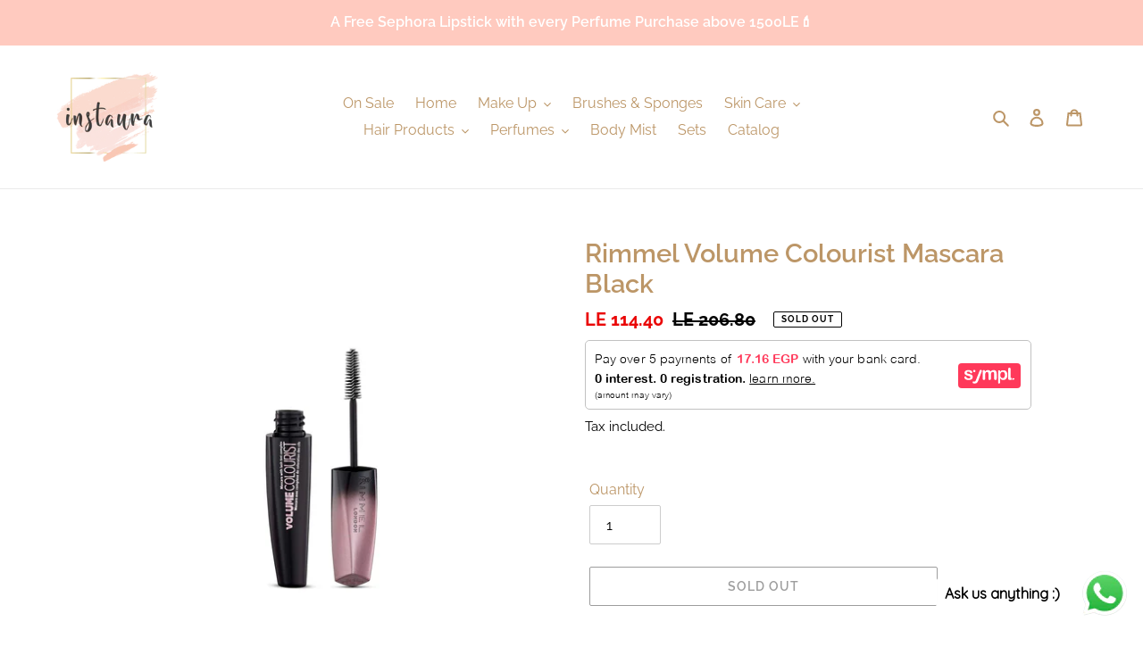

--- FILE ---
content_type: text/html; charset=utf-8
request_url: https://instaurashop.com/products/rimmel-volume-colourist-mascara
body_size: 27869
content:
<!doctype html>
<html class="no-js" lang="en">
  <head>
    <meta charset="utf-8">
    <meta http-equiv="X-UA-Compatible" content="IE=edge,chrome=1">
    <meta name="viewport" content="width=device-width,initial-scale=1">
    <meta name="theme-color" content="#3a3a3a">

    <link rel="preconnect" href="https://cdn.shopify.com" crossorigin>
    <link rel="preconnect" href="https://fonts.shopifycdn.com" crossorigin>
    <link rel="preconnect" href="https://monorail-edge.shopifysvc.com"><link rel="preload" href="//instaurashop.com/cdn/shop/t/4/assets/theme.css?v=136619971045174987231688846358" as="style">
    <link rel="preload" as="font" href="//instaurashop.com/cdn/fonts/raleway/raleway_n6.87db7132fdf2b1a000ff834d3753ad5731e10d88.woff2" type="font/woff2" crossorigin>
    <link rel="preload" as="font" href="//instaurashop.com/cdn/fonts/raleway/raleway_n4.2c76ddd103ff0f30b1230f13e160330ff8b2c68a.woff2" type="font/woff2" crossorigin>
    <link rel="preload" as="font" href="//instaurashop.com/cdn/fonts/raleway/raleway_n7.740cf9e1e4566800071db82eeca3cca45f43ba63.woff2" type="font/woff2" crossorigin>
    <link rel="preload" href="//instaurashop.com/cdn/shop/t/4/assets/theme.js?v=140869348110754777901688846358" as="script">
    <link rel="preload" href="//instaurashop.com/cdn/shop/t/4/assets/lazysizes.js?v=63098554868324070131688846358" as="script"><link rel="canonical" href="https://instaurashop.com/products/rimmel-volume-colourist-mascara"><title>Rimmel Volume Colourist Mascara Black
&ndash; Instaura</title><meta name="description" content="What it is: Get a mascara that does both. Volume Colourist Mascara lengthens and defines, while the intensely pigmented formula tints lashes during wear. The result? Darker bare lashes in just two weeks. Glide the tapered mascara brush through lashes from root to tip to create length, zig-zagging the wand for bold defi"><!-- /snippets/social-meta-tags.liquid -->


<meta property="og:site_name" content="Instaura">
<meta property="og:url" content="https://instaurashop.com/products/rimmel-volume-colourist-mascara">
<meta property="og:title" content="Rimmel Volume Colourist Mascara Black">
<meta property="og:type" content="product">
<meta property="og:description" content="What it is: Get a mascara that does both. Volume Colourist Mascara lengthens and defines, while the intensely pigmented formula tints lashes during wear. The result? Darker bare lashes in just two weeks. Glide the tapered mascara brush through lashes from root to tip to create length, zig-zagging the wand for bold defi"><meta property="og:image" content="http://instaurashop.com/cdn/shop/products/hcgfhfh.jpg?v=1671275815">
  <meta property="og:image:secure_url" content="https://instaurashop.com/cdn/shop/products/hcgfhfh.jpg?v=1671275815">
  <meta property="og:image:width" content="1500">
  <meta property="og:image:height" content="1500">
  <meta property="og:price:amount" content="114.40">
  <meta property="og:price:currency" content="EGP">



<meta name="twitter:card" content="summary_large_image">
<meta name="twitter:title" content="Rimmel Volume Colourist Mascara Black">
<meta name="twitter:description" content="What it is: Get a mascara that does both. Volume Colourist Mascara lengthens and defines, while the intensely pigmented formula tints lashes during wear. The result? Darker bare lashes in just two weeks. Glide the tapered mascara brush through lashes from root to tip to create length, zig-zagging the wand for bold defi">

    
<style data-shopify>
:root {
    --color-text: #bc9667;
    --color-text-rgb: 188, 150, 103;
    --color-body-text: #030303;
    --color-sale-text: #EA0606;
    --color-small-button-text-border: #3a3a3a;
    --color-text-field: #ffffff;
    --color-text-field-text: #000000;
    --color-text-field-text-rgb: 0, 0, 0;

    --color-btn-primary: #3a3a3a;
    --color-btn-primary-darker: #212121;
    --color-btn-primary-text: #ffffff;

    --color-blankstate: rgba(3, 3, 3, 0.35);
    --color-blankstate-border: rgba(3, 3, 3, 0.2);
    --color-blankstate-background: rgba(3, 3, 3, 0.1);

    --color-text-focus:#a77d49;
    --color-overlay-text-focus:#e6e6e6;
    --color-btn-primary-focus:#606060;
    --color-btn-social-focus:#d2d2d2;
    --color-small-button-text-border-focus:#606060;
    --predictive-search-focus:#f2f2f2;

    --color-body: #ffffff;
    --color-bg: #ffffff;
    --color-bg-rgb: 255, 255, 255;
    --color-bg-alt: rgba(3, 3, 3, 0.05);
    --color-bg-currency-selector: rgba(3, 3, 3, 0.2);

    --color-overlay-title-text: #ffffff;
    --color-image-overlay: #685858;
    --color-image-overlay-rgb: 104, 88, 88;--opacity-image-overlay: 0.4;--hover-overlay-opacity: 0.8;

    --color-border: #ebebeb;
    --color-border-form: #cccccc;
    --color-border-form-darker: #b3b3b3;

    --svg-select-icon: url(//instaurashop.com/cdn/shop/t/4/assets/ico-select.svg?v=29003672709104678581688846358);
    --slick-img-url: url(//instaurashop.com/cdn/shop/t/4/assets/ajax-loader.gif?v=41356863302472015721688846358);

    --font-weight-body--bold: 700;
    --font-weight-body--bolder: 700;

    --font-stack-header: Raleway, sans-serif;
    --font-style-header: normal;
    --font-weight-header: 600;

    --font-stack-body: Raleway, sans-serif;
    --font-style-body: normal;
    --font-weight-body: 400;

    --font-size-header: 22;

    --font-size-base: 16;

    --font-h1-desktop: 29;
    --font-h1-mobile: 27;
    --font-h2-desktop: 17;
    --font-h2-mobile: 15;
    --font-h3-mobile: 17;
    --font-h4-desktop: 14;
    --font-h4-mobile: 13;
    --font-h5-desktop: 12;
    --font-h5-mobile: 11;
    --font-h6-desktop: 11;
    --font-h6-mobile: 10;

    --font-mega-title-large-desktop: 55;

    --font-rich-text-large: 18;
    --font-rich-text-small: 14;

    
--color-video-bg: #f2f2f2;

    
    --global-color-image-loader-primary: rgba(188, 150, 103, 0.06);
    --global-color-image-loader-secondary: rgba(188, 150, 103, 0.12);
  }
</style>


    <style>
      *,::after,::before{box-sizing:border-box}body{margin:0}body,html{background-color:var(--color-body)}body,button{font-size:calc(var(--font-size-base) * 1px);font-family:var(--font-stack-body);font-style:var(--font-style-body);font-weight:var(--font-weight-body);color:var(--color-text);line-height:1.5}body,button{-webkit-font-smoothing:antialiased;-webkit-text-size-adjust:100%}.border-bottom{border-bottom:1px solid var(--color-border)}.btn--link{background-color:transparent;border:0;margin:0;color:var(--color-text);text-align:left}.text-right{text-align:right}.icon{display:inline-block;width:20px;height:20px;vertical-align:middle;fill:currentColor}.icon__fallback-text,.visually-hidden{position:absolute!important;overflow:hidden;clip:rect(0 0 0 0);height:1px;width:1px;margin:-1px;padding:0;border:0}svg.icon:not(.icon--full-color) circle,svg.icon:not(.icon--full-color) ellipse,svg.icon:not(.icon--full-color) g,svg.icon:not(.icon--full-color) line,svg.icon:not(.icon--full-color) path,svg.icon:not(.icon--full-color) polygon,svg.icon:not(.icon--full-color) polyline,svg.icon:not(.icon--full-color) rect,symbol.icon:not(.icon--full-color) circle,symbol.icon:not(.icon--full-color) ellipse,symbol.icon:not(.icon--full-color) g,symbol.icon:not(.icon--full-color) line,symbol.icon:not(.icon--full-color) path,symbol.icon:not(.icon--full-color) polygon,symbol.icon:not(.icon--full-color) polyline,symbol.icon:not(.icon--full-color) rect{fill:inherit;stroke:inherit}li{list-style:none}.list--inline{padding:0;margin:0}.list--inline>li{display:inline-block;margin-bottom:0;vertical-align:middle}a{color:var(--color-text);text-decoration:none}.h1,.h2,h1,h2{margin:0 0 17.5px;font-family:var(--font-stack-header);font-style:var(--font-style-header);font-weight:var(--font-weight-header);line-height:1.2;overflow-wrap:break-word;word-wrap:break-word}.h1 a,.h2 a,h1 a,h2 a{color:inherit;text-decoration:none;font-weight:inherit}.h1,h1{font-size:calc(((var(--font-h1-desktop))/ (var(--font-size-base))) * 1em);text-transform:none;letter-spacing:0}@media only screen and (max-width:749px){.h1,h1{font-size:calc(((var(--font-h1-mobile))/ (var(--font-size-base))) * 1em)}}.h2,h2{font-size:calc(((var(--font-h2-desktop))/ (var(--font-size-base))) * 1em);text-transform:uppercase;letter-spacing:.1em}@media only screen and (max-width:749px){.h2,h2{font-size:calc(((var(--font-h2-mobile))/ (var(--font-size-base))) * 1em)}}p{color:var(--color-body-text);margin:0 0 19.44444px}@media only screen and (max-width:749px){p{font-size:calc(((var(--font-size-base) - 1)/ (var(--font-size-base))) * 1em)}}p:last-child{margin-bottom:0}@media only screen and (max-width:749px){.small--hide{display:none!important}}.grid{list-style:none;margin:0;padding:0;margin-left:-30px}.grid::after{content:'';display:table;clear:both}@media only screen and (max-width:749px){.grid{margin-left:-22px}}.grid::after{content:'';display:table;clear:both}.grid--no-gutters{margin-left:0}.grid--no-gutters .grid__item{padding-left:0}.grid--table{display:table;table-layout:fixed;width:100%}.grid--table>.grid__item{float:none;display:table-cell;vertical-align:middle}.grid__item{float:left;padding-left:30px;width:100%}@media only screen and (max-width:749px){.grid__item{padding-left:22px}}.grid__item[class*="--push"]{position:relative}@media only screen and (min-width:750px){.medium-up--one-quarter{width:25%}.medium-up--push-one-third{width:33.33%}.medium-up--one-half{width:50%}.medium-up--push-one-third{left:33.33%;position:relative}}.site-header{position:relative;background-color:var(--color-body)}@media only screen and (max-width:749px){.site-header{border-bottom:1px solid var(--color-border)}}@media only screen and (min-width:750px){.site-header{padding:0 55px}.site-header.logo--center{padding-top:30px}}.site-header__logo{margin:15px 0}.logo-align--center .site-header__logo{text-align:center;margin:0 auto}@media only screen and (max-width:749px){.logo-align--center .site-header__logo{text-align:left;margin:15px 0}}@media only screen and (max-width:749px){.site-header__logo{padding-left:22px;text-align:left}.site-header__logo img{margin:0}}.site-header__logo-link{display:inline-block;word-break:break-word}@media only screen and (min-width:750px){.logo-align--center .site-header__logo-link{margin:0 auto}}.site-header__logo-image{display:block}@media only screen and (min-width:750px){.site-header__logo-image{margin:0 auto}}.site-header__logo-image img{width:100%}.site-header__logo-image--centered img{margin:0 auto}.site-header__logo img{display:block}.site-header__icons{position:relative;white-space:nowrap}@media only screen and (max-width:749px){.site-header__icons{width:auto;padding-right:13px}.site-header__icons .btn--link,.site-header__icons .site-header__cart{font-size:calc(((var(--font-size-base))/ (var(--font-size-base))) * 1em)}}.site-header__icons-wrapper{position:relative;display:-webkit-flex;display:-ms-flexbox;display:flex;width:100%;-ms-flex-align:center;-webkit-align-items:center;-moz-align-items:center;-ms-align-items:center;-o-align-items:center;align-items:center;-webkit-justify-content:flex-end;-ms-justify-content:flex-end;justify-content:flex-end}.site-header__account,.site-header__cart,.site-header__search{position:relative}.site-header__search.site-header__icon{display:none}@media only screen and (min-width:1400px){.site-header__search.site-header__icon{display:block}}.site-header__search-toggle{display:block}@media only screen and (min-width:750px){.site-header__account,.site-header__cart{padding:10px 11px}}.site-header__cart-title,.site-header__search-title{position:absolute!important;overflow:hidden;clip:rect(0 0 0 0);height:1px;width:1px;margin:-1px;padding:0;border:0;display:block;vertical-align:middle}.site-header__cart-title{margin-right:3px}.site-header__cart-count{display:flex;align-items:center;justify-content:center;position:absolute;right:.4rem;top:.2rem;font-weight:700;background-color:var(--color-btn-primary);color:var(--color-btn-primary-text);border-radius:50%;min-width:1em;height:1em}.site-header__cart-count span{font-family:HelveticaNeue,"Helvetica Neue",Helvetica,Arial,sans-serif;font-size:calc(11em / 16);line-height:1}@media only screen and (max-width:749px){.site-header__cart-count{top:calc(7em / 16);right:0;border-radius:50%;min-width:calc(19em / 16);height:calc(19em / 16)}}@media only screen and (max-width:749px){.site-header__cart-count span{padding:.25em calc(6em / 16);font-size:12px}}.site-header__menu{display:none}@media only screen and (max-width:749px){.site-header__icon{display:inline-block;vertical-align:middle;padding:10px 11px;margin:0}}@media only screen and (min-width:750px){.site-header__icon .icon-search{margin-right:3px}}.announcement-bar{z-index:10;position:relative;text-align:center;border-bottom:1px solid transparent;padding:2px}.announcement-bar__link{display:block}.announcement-bar__message{display:block;padding:11px 22px;font-size:calc(((16)/ (var(--font-size-base))) * 1em);font-weight:var(--font-weight-header)}@media only screen and (min-width:750px){.announcement-bar__message{padding-left:55px;padding-right:55px}}.site-nav{position:relative;padding:0;text-align:center;margin:25px 0}.site-nav a{padding:3px 10px}.site-nav__link{display:block;white-space:nowrap}.site-nav--centered .site-nav__link{padding-top:0}.site-nav__link .icon-chevron-down{width:calc(8em / 16);height:calc(8em / 16);margin-left:.5rem}.site-nav__label{border-bottom:1px solid transparent}.site-nav__link--active .site-nav__label{border-bottom-color:var(--color-text)}.site-nav__link--button{border:none;background-color:transparent;padding:3px 10px}.site-header__mobile-nav{z-index:11;position:relative;background-color:var(--color-body)}@media only screen and (max-width:749px){.site-header__mobile-nav{display:-webkit-flex;display:-ms-flexbox;display:flex;width:100%;-ms-flex-align:center;-webkit-align-items:center;-moz-align-items:center;-ms-align-items:center;-o-align-items:center;align-items:center}}.mobile-nav--open .icon-close{display:none}.main-content{opacity:0}.main-content .shopify-section{display:none}.main-content .shopify-section:first-child{display:inherit}.critical-hidden{display:none}
    </style>

    <script>
      window.performance.mark('debut:theme_stylesheet_loaded.start');

      function onLoadStylesheet() {
        performance.mark('debut:theme_stylesheet_loaded.end');
        performance.measure('debut:theme_stylesheet_loaded', 'debut:theme_stylesheet_loaded.start', 'debut:theme_stylesheet_loaded.end');

        var url = "//instaurashop.com/cdn/shop/t/4/assets/theme.css?v=136619971045174987231688846358";
        var link = document.querySelector('link[href="' + url + '"]');
        link.loaded = true;
        link.dispatchEvent(new Event('load'));
      }
    </script>

    <link
      rel="stylesheet"
      href="//instaurashop.com/cdn/shop/t/4/assets/theme.css?v=136619971045174987231688846358"
      type="text/css"
      media="print"
      onload="this.media='all';onLoadStylesheet()"
    >

    <style>
      @font-face {
  font-family: Raleway;
  font-weight: 600;
  font-style: normal;
  font-display: swap;
  src: url("//instaurashop.com/cdn/fonts/raleway/raleway_n6.87db7132fdf2b1a000ff834d3753ad5731e10d88.woff2") format("woff2"),
       url("//instaurashop.com/cdn/fonts/raleway/raleway_n6.ad26493e9aeb22e08a6282f7bed6ea8ab7c3927f.woff") format("woff");
}

      @font-face {
  font-family: Raleway;
  font-weight: 400;
  font-style: normal;
  font-display: swap;
  src: url("//instaurashop.com/cdn/fonts/raleway/raleway_n4.2c76ddd103ff0f30b1230f13e160330ff8b2c68a.woff2") format("woff2"),
       url("//instaurashop.com/cdn/fonts/raleway/raleway_n4.c057757dddc39994ad5d9c9f58e7c2c2a72359a9.woff") format("woff");
}

      @font-face {
  font-family: Raleway;
  font-weight: 700;
  font-style: normal;
  font-display: swap;
  src: url("//instaurashop.com/cdn/fonts/raleway/raleway_n7.740cf9e1e4566800071db82eeca3cca45f43ba63.woff2") format("woff2"),
       url("//instaurashop.com/cdn/fonts/raleway/raleway_n7.84943791ecde186400af8db54cf3b5b5e5049a8f.woff") format("woff");
}

      @font-face {
  font-family: Raleway;
  font-weight: 700;
  font-style: normal;
  font-display: swap;
  src: url("//instaurashop.com/cdn/fonts/raleway/raleway_n7.740cf9e1e4566800071db82eeca3cca45f43ba63.woff2") format("woff2"),
       url("//instaurashop.com/cdn/fonts/raleway/raleway_n7.84943791ecde186400af8db54cf3b5b5e5049a8f.woff") format("woff");
}

      @font-face {
  font-family: Raleway;
  font-weight: 400;
  font-style: italic;
  font-display: swap;
  src: url("//instaurashop.com/cdn/fonts/raleway/raleway_i4.aaa73a72f55a5e60da3e9a082717e1ed8f22f0a2.woff2") format("woff2"),
       url("//instaurashop.com/cdn/fonts/raleway/raleway_i4.650670cc243082f8988ecc5576b6d613cfd5a8ee.woff") format("woff");
}

      @font-face {
  font-family: Raleway;
  font-weight: 700;
  font-style: italic;
  font-display: swap;
  src: url("//instaurashop.com/cdn/fonts/raleway/raleway_i7.6d68e3c55f3382a6b4f1173686f538d89ce56dbc.woff2") format("woff2"),
       url("//instaurashop.com/cdn/fonts/raleway/raleway_i7.ed82a5a5951418ec5b6b0a5010cb65216574b2bd.woff") format("woff");
}

    </style>

    <script>
      var theme = {
        breakpoints: {
          medium: 750,
          large: 990,
          widescreen: 1400
        },
        strings: {
          addToCart: "Add to cart",
          soldOut: "Sold out",
          unavailable: "Unavailable",
          regularPrice: "Regular price",
          salePrice: "Sale price",
          sale: "Sale",
          fromLowestPrice: "from [price]",
          vendor: "Vendor",
          showMore: "Show More",
          showLess: "Show Less",
          searchFor: "Search for",
          addressError: "Error looking up that address",
          addressNoResults: "No results for that address",
          addressQueryLimit: "You have exceeded the Google API usage limit. Consider upgrading to a \u003ca href=\"https:\/\/developers.google.com\/maps\/premium\/usage-limits\"\u003ePremium Plan\u003c\/a\u003e.",
          authError: "There was a problem authenticating your Google Maps account.",
          newWindow: "Opens in a new window.",
          external: "Opens external website.",
          newWindowExternal: "Opens external website in a new window.",
          removeLabel: "Remove [product]",
          update: "Update",
          quantity: "Quantity",
          discountedTotal: "Discounted total",
          regularTotal: "Regular total",
          priceColumn: "See Price column for discount details.",
          quantityMinimumMessage: "Quantity must be 1 or more",
          cartError: "There was an error while updating your cart. Please try again.",
          removedItemMessage: "Removed \u003cspan class=\"cart__removed-product-details\"\u003e([quantity]) [link]\u003c\/span\u003e from your cart.",
          unitPrice: "Unit price",
          unitPriceSeparator: "per",
          oneCartCount: "1 item",
          otherCartCount: "[count] items",
          quantityLabel: "Quantity: [count]",
          products: "Products",
          loading: "Loading",
          number_of_results: "[result_number] of [results_count]",
          number_of_results_found: "[results_count] results found",
          one_result_found: "1 result found"
        },
        moneyFormat: "LE {{amount}}",
        moneyFormatWithCurrency: "LE {{amount}} EGP",
        settings: {
          predictiveSearchEnabled: true,
          predictiveSearchShowPrice: true,
          predictiveSearchShowVendor: false
        },
        stylesheet: "//instaurashop.com/cdn/shop/t/4/assets/theme.css?v=136619971045174987231688846358"
      }

      document.documentElement.className = document.documentElement.className.replace('no-js', 'js');
    </script><script src="//instaurashop.com/cdn/shop/t/4/assets/theme.js?v=140869348110754777901688846358" defer="defer"></script>
    <script src="//instaurashop.com/cdn/shop/t/4/assets/lazysizes.js?v=63098554868324070131688846358" async="async"></script>

    <script type="text/javascript">
      if (window.MSInputMethodContext && document.documentMode) {
        var scripts = document.getElementsByTagName('script')[0];
        var polyfill = document.createElement("script");
        polyfill.defer = true;
        polyfill.src = "//instaurashop.com/cdn/shop/t/4/assets/ie11CustomProperties.min.js?v=146208399201472936201688846358";

        scripts.parentNode.insertBefore(polyfill, scripts);
      }
    </script>

    <script>window.performance && window.performance.mark && window.performance.mark('shopify.content_for_header.start');</script><meta name="facebook-domain-verification" content="5o1xkl9nmw92ab8gu1xdozy1x94s46">
<meta id="shopify-digital-wallet" name="shopify-digital-wallet" content="/52259324053/digital_wallets/dialog">
<link rel="alternate" type="application/json+oembed" href="https://instaurashop.com/products/rimmel-volume-colourist-mascara.oembed">
<script async="async" src="/checkouts/internal/preloads.js?locale=en-EG"></script>
<script id="shopify-features" type="application/json">{"accessToken":"739a807c873dab6f14da433f75cd10a3","betas":["rich-media-storefront-analytics"],"domain":"instaurashop.com","predictiveSearch":true,"shopId":52259324053,"locale":"en"}</script>
<script>var Shopify = Shopify || {};
Shopify.shop = "instaura-egypt.myshopify.com";
Shopify.locale = "en";
Shopify.currency = {"active":"EGP","rate":"1.0"};
Shopify.country = "EG";
Shopify.theme = {"name":"Debut--sympl-widget","id":136647246056,"schema_name":"Debut","schema_version":"17.9.1","theme_store_id":796,"role":"main"};
Shopify.theme.handle = "null";
Shopify.theme.style = {"id":null,"handle":null};
Shopify.cdnHost = "instaurashop.com/cdn";
Shopify.routes = Shopify.routes || {};
Shopify.routes.root = "/";</script>
<script type="module">!function(o){(o.Shopify=o.Shopify||{}).modules=!0}(window);</script>
<script>!function(o){function n(){var o=[];function n(){o.push(Array.prototype.slice.apply(arguments))}return n.q=o,n}var t=o.Shopify=o.Shopify||{};t.loadFeatures=n(),t.autoloadFeatures=n()}(window);</script>
<script id="shop-js-analytics" type="application/json">{"pageType":"product"}</script>
<script defer="defer" async type="module" src="//instaurashop.com/cdn/shopifycloud/shop-js/modules/v2/client.init-shop-cart-sync_BT-GjEfc.en.esm.js"></script>
<script defer="defer" async type="module" src="//instaurashop.com/cdn/shopifycloud/shop-js/modules/v2/chunk.common_D58fp_Oc.esm.js"></script>
<script defer="defer" async type="module" src="//instaurashop.com/cdn/shopifycloud/shop-js/modules/v2/chunk.modal_xMitdFEc.esm.js"></script>
<script type="module">
  await import("//instaurashop.com/cdn/shopifycloud/shop-js/modules/v2/client.init-shop-cart-sync_BT-GjEfc.en.esm.js");
await import("//instaurashop.com/cdn/shopifycloud/shop-js/modules/v2/chunk.common_D58fp_Oc.esm.js");
await import("//instaurashop.com/cdn/shopifycloud/shop-js/modules/v2/chunk.modal_xMitdFEc.esm.js");

  window.Shopify.SignInWithShop?.initShopCartSync?.({"fedCMEnabled":true,"windoidEnabled":true});

</script>
<script>(function() {
  var isLoaded = false;
  function asyncLoad() {
    if (isLoaded) return;
    isLoaded = true;
    var urls = ["https:\/\/cdn.nfcube.com\/ca00eb42eb1d87e1c4079b61f3d10023.js?shop=instaura-egypt.myshopify.com","https:\/\/cdn.shopify.com\/s\/files\/1\/0033\/3538\/9233\/files\/pushdaddy_v101_test.js?shop=instaura-egypt.myshopify.com"];
    for (var i = 0; i < urls.length; i++) {
      var s = document.createElement('script');
      s.type = 'text/javascript';
      s.async = true;
      s.src = urls[i];
      var x = document.getElementsByTagName('script')[0];
      x.parentNode.insertBefore(s, x);
    }
  };
  if(window.attachEvent) {
    window.attachEvent('onload', asyncLoad);
  } else {
    window.addEventListener('load', asyncLoad, false);
  }
})();</script>
<script id="__st">var __st={"a":52259324053,"offset":7200,"reqid":"e575152b-0930-49d6-9995-1c0c5436912a-1769104119","pageurl":"instaurashop.com\/products\/rimmel-volume-colourist-mascara","u":"3bbfc97df32a","p":"product","rtyp":"product","rid":8081141399784};</script>
<script>window.ShopifyPaypalV4VisibilityTracking = true;</script>
<script id="captcha-bootstrap">!function(){'use strict';const t='contact',e='account',n='new_comment',o=[[t,t],['blogs',n],['comments',n],[t,'customer']],c=[[e,'customer_login'],[e,'guest_login'],[e,'recover_customer_password'],[e,'create_customer']],r=t=>t.map((([t,e])=>`form[action*='/${t}']:not([data-nocaptcha='true']) input[name='form_type'][value='${e}']`)).join(','),a=t=>()=>t?[...document.querySelectorAll(t)].map((t=>t.form)):[];function s(){const t=[...o],e=r(t);return a(e)}const i='password',u='form_key',d=['recaptcha-v3-token','g-recaptcha-response','h-captcha-response',i],f=()=>{try{return window.sessionStorage}catch{return}},m='__shopify_v',_=t=>t.elements[u];function p(t,e,n=!1){try{const o=window.sessionStorage,c=JSON.parse(o.getItem(e)),{data:r}=function(t){const{data:e,action:n}=t;return t[m]||n?{data:e,action:n}:{data:t,action:n}}(c);for(const[e,n]of Object.entries(r))t.elements[e]&&(t.elements[e].value=n);n&&o.removeItem(e)}catch(o){console.error('form repopulation failed',{error:o})}}const l='form_type',E='cptcha';function T(t){t.dataset[E]=!0}const w=window,h=w.document,L='Shopify',v='ce_forms',y='captcha';let A=!1;((t,e)=>{const n=(g='f06e6c50-85a8-45c8-87d0-21a2b65856fe',I='https://cdn.shopify.com/shopifycloud/storefront-forms-hcaptcha/ce_storefront_forms_captcha_hcaptcha.v1.5.2.iife.js',D={infoText:'Protected by hCaptcha',privacyText:'Privacy',termsText:'Terms'},(t,e,n)=>{const o=w[L][v],c=o.bindForm;if(c)return c(t,g,e,D).then(n);var r;o.q.push([[t,g,e,D],n]),r=I,A||(h.body.append(Object.assign(h.createElement('script'),{id:'captcha-provider',async:!0,src:r})),A=!0)});var g,I,D;w[L]=w[L]||{},w[L][v]=w[L][v]||{},w[L][v].q=[],w[L][y]=w[L][y]||{},w[L][y].protect=function(t,e){n(t,void 0,e),T(t)},Object.freeze(w[L][y]),function(t,e,n,w,h,L){const[v,y,A,g]=function(t,e,n){const i=e?o:[],u=t?c:[],d=[...i,...u],f=r(d),m=r(i),_=r(d.filter((([t,e])=>n.includes(e))));return[a(f),a(m),a(_),s()]}(w,h,L),I=t=>{const e=t.target;return e instanceof HTMLFormElement?e:e&&e.form},D=t=>v().includes(t);t.addEventListener('submit',(t=>{const e=I(t);if(!e)return;const n=D(e)&&!e.dataset.hcaptchaBound&&!e.dataset.recaptchaBound,o=_(e),c=g().includes(e)&&(!o||!o.value);(n||c)&&t.preventDefault(),c&&!n&&(function(t){try{if(!f())return;!function(t){const e=f();if(!e)return;const n=_(t);if(!n)return;const o=n.value;o&&e.removeItem(o)}(t);const e=Array.from(Array(32),(()=>Math.random().toString(36)[2])).join('');!function(t,e){_(t)||t.append(Object.assign(document.createElement('input'),{type:'hidden',name:u})),t.elements[u].value=e}(t,e),function(t,e){const n=f();if(!n)return;const o=[...t.querySelectorAll(`input[type='${i}']`)].map((({name:t})=>t)),c=[...d,...o],r={};for(const[a,s]of new FormData(t).entries())c.includes(a)||(r[a]=s);n.setItem(e,JSON.stringify({[m]:1,action:t.action,data:r}))}(t,e)}catch(e){console.error('failed to persist form',e)}}(e),e.submit())}));const S=(t,e)=>{t&&!t.dataset[E]&&(n(t,e.some((e=>e===t))),T(t))};for(const o of['focusin','change'])t.addEventListener(o,(t=>{const e=I(t);D(e)&&S(e,y())}));const B=e.get('form_key'),M=e.get(l),P=B&&M;t.addEventListener('DOMContentLoaded',(()=>{const t=y();if(P)for(const e of t)e.elements[l].value===M&&p(e,B);[...new Set([...A(),...v().filter((t=>'true'===t.dataset.shopifyCaptcha))])].forEach((e=>S(e,t)))}))}(h,new URLSearchParams(w.location.search),n,t,e,['guest_login'])})(!0,!0)}();</script>
<script integrity="sha256-4kQ18oKyAcykRKYeNunJcIwy7WH5gtpwJnB7kiuLZ1E=" data-source-attribution="shopify.loadfeatures" defer="defer" src="//instaurashop.com/cdn/shopifycloud/storefront/assets/storefront/load_feature-a0a9edcb.js" crossorigin="anonymous"></script>
<script data-source-attribution="shopify.dynamic_checkout.dynamic.init">var Shopify=Shopify||{};Shopify.PaymentButton=Shopify.PaymentButton||{isStorefrontPortableWallets:!0,init:function(){window.Shopify.PaymentButton.init=function(){};var t=document.createElement("script");t.src="https://instaurashop.com/cdn/shopifycloud/portable-wallets/latest/portable-wallets.en.js",t.type="module",document.head.appendChild(t)}};
</script>
<script data-source-attribution="shopify.dynamic_checkout.buyer_consent">
  function portableWalletsHideBuyerConsent(e){var t=document.getElementById("shopify-buyer-consent"),n=document.getElementById("shopify-subscription-policy-button");t&&n&&(t.classList.add("hidden"),t.setAttribute("aria-hidden","true"),n.removeEventListener("click",e))}function portableWalletsShowBuyerConsent(e){var t=document.getElementById("shopify-buyer-consent"),n=document.getElementById("shopify-subscription-policy-button");t&&n&&(t.classList.remove("hidden"),t.removeAttribute("aria-hidden"),n.addEventListener("click",e))}window.Shopify?.PaymentButton&&(window.Shopify.PaymentButton.hideBuyerConsent=portableWalletsHideBuyerConsent,window.Shopify.PaymentButton.showBuyerConsent=portableWalletsShowBuyerConsent);
</script>
<script>
  function portableWalletsCleanup(e){e&&e.src&&console.error("Failed to load portable wallets script "+e.src);var t=document.querySelectorAll("shopify-accelerated-checkout .shopify-payment-button__skeleton, shopify-accelerated-checkout-cart .wallet-cart-button__skeleton"),e=document.getElementById("shopify-buyer-consent");for(let e=0;e<t.length;e++)t[e].remove();e&&e.remove()}function portableWalletsNotLoadedAsModule(e){e instanceof ErrorEvent&&"string"==typeof e.message&&e.message.includes("import.meta")&&"string"==typeof e.filename&&e.filename.includes("portable-wallets")&&(window.removeEventListener("error",portableWalletsNotLoadedAsModule),window.Shopify.PaymentButton.failedToLoad=e,"loading"===document.readyState?document.addEventListener("DOMContentLoaded",window.Shopify.PaymentButton.init):window.Shopify.PaymentButton.init())}window.addEventListener("error",portableWalletsNotLoadedAsModule);
</script>

<script type="module" src="https://instaurashop.com/cdn/shopifycloud/portable-wallets/latest/portable-wallets.en.js" onError="portableWalletsCleanup(this)" crossorigin="anonymous"></script>
<script nomodule>
  document.addEventListener("DOMContentLoaded", portableWalletsCleanup);
</script>

<link id="shopify-accelerated-checkout-styles" rel="stylesheet" media="screen" href="https://instaurashop.com/cdn/shopifycloud/portable-wallets/latest/accelerated-checkout-backwards-compat.css" crossorigin="anonymous">
<style id="shopify-accelerated-checkout-cart">
        #shopify-buyer-consent {
  margin-top: 1em;
  display: inline-block;
  width: 100%;
}

#shopify-buyer-consent.hidden {
  display: none;
}

#shopify-subscription-policy-button {
  background: none;
  border: none;
  padding: 0;
  text-decoration: underline;
  font-size: inherit;
  cursor: pointer;
}

#shopify-subscription-policy-button::before {
  box-shadow: none;
}

      </style>

<script>window.performance && window.performance.mark && window.performance.mark('shopify.content_for_header.end');</script>
    <script src="https://assets.sympl.ai/widgets/ecom-prod-dtls/widget.min.js" defer></script>
  <link href="https://monorail-edge.shopifysvc.com" rel="dns-prefetch">
<script>(function(){if ("sendBeacon" in navigator && "performance" in window) {try {var session_token_from_headers = performance.getEntriesByType('navigation')[0].serverTiming.find(x => x.name == '_s').description;} catch {var session_token_from_headers = undefined;}var session_cookie_matches = document.cookie.match(/_shopify_s=([^;]*)/);var session_token_from_cookie = session_cookie_matches && session_cookie_matches.length === 2 ? session_cookie_matches[1] : "";var session_token = session_token_from_headers || session_token_from_cookie || "";function handle_abandonment_event(e) {var entries = performance.getEntries().filter(function(entry) {return /monorail-edge.shopifysvc.com/.test(entry.name);});if (!window.abandonment_tracked && entries.length === 0) {window.abandonment_tracked = true;var currentMs = Date.now();var navigation_start = performance.timing.navigationStart;var payload = {shop_id: 52259324053,url: window.location.href,navigation_start,duration: currentMs - navigation_start,session_token,page_type: "product"};window.navigator.sendBeacon("https://monorail-edge.shopifysvc.com/v1/produce", JSON.stringify({schema_id: "online_store_buyer_site_abandonment/1.1",payload: payload,metadata: {event_created_at_ms: currentMs,event_sent_at_ms: currentMs}}));}}window.addEventListener('pagehide', handle_abandonment_event);}}());</script>
<script id="web-pixels-manager-setup">(function e(e,d,r,n,o){if(void 0===o&&(o={}),!Boolean(null===(a=null===(i=window.Shopify)||void 0===i?void 0:i.analytics)||void 0===a?void 0:a.replayQueue)){var i,a;window.Shopify=window.Shopify||{};var t=window.Shopify;t.analytics=t.analytics||{};var s=t.analytics;s.replayQueue=[],s.publish=function(e,d,r){return s.replayQueue.push([e,d,r]),!0};try{self.performance.mark("wpm:start")}catch(e){}var l=function(){var e={modern:/Edge?\/(1{2}[4-9]|1[2-9]\d|[2-9]\d{2}|\d{4,})\.\d+(\.\d+|)|Firefox\/(1{2}[4-9]|1[2-9]\d|[2-9]\d{2}|\d{4,})\.\d+(\.\d+|)|Chrom(ium|e)\/(9{2}|\d{3,})\.\d+(\.\d+|)|(Maci|X1{2}).+ Version\/(15\.\d+|(1[6-9]|[2-9]\d|\d{3,})\.\d+)([,.]\d+|)( \(\w+\)|)( Mobile\/\w+|) Safari\/|Chrome.+OPR\/(9{2}|\d{3,})\.\d+\.\d+|(CPU[ +]OS|iPhone[ +]OS|CPU[ +]iPhone|CPU IPhone OS|CPU iPad OS)[ +]+(15[._]\d+|(1[6-9]|[2-9]\d|\d{3,})[._]\d+)([._]\d+|)|Android:?[ /-](13[3-9]|1[4-9]\d|[2-9]\d{2}|\d{4,})(\.\d+|)(\.\d+|)|Android.+Firefox\/(13[5-9]|1[4-9]\d|[2-9]\d{2}|\d{4,})\.\d+(\.\d+|)|Android.+Chrom(ium|e)\/(13[3-9]|1[4-9]\d|[2-9]\d{2}|\d{4,})\.\d+(\.\d+|)|SamsungBrowser\/([2-9]\d|\d{3,})\.\d+/,legacy:/Edge?\/(1[6-9]|[2-9]\d|\d{3,})\.\d+(\.\d+|)|Firefox\/(5[4-9]|[6-9]\d|\d{3,})\.\d+(\.\d+|)|Chrom(ium|e)\/(5[1-9]|[6-9]\d|\d{3,})\.\d+(\.\d+|)([\d.]+$|.*Safari\/(?![\d.]+ Edge\/[\d.]+$))|(Maci|X1{2}).+ Version\/(10\.\d+|(1[1-9]|[2-9]\d|\d{3,})\.\d+)([,.]\d+|)( \(\w+\)|)( Mobile\/\w+|) Safari\/|Chrome.+OPR\/(3[89]|[4-9]\d|\d{3,})\.\d+\.\d+|(CPU[ +]OS|iPhone[ +]OS|CPU[ +]iPhone|CPU IPhone OS|CPU iPad OS)[ +]+(10[._]\d+|(1[1-9]|[2-9]\d|\d{3,})[._]\d+)([._]\d+|)|Android:?[ /-](13[3-9]|1[4-9]\d|[2-9]\d{2}|\d{4,})(\.\d+|)(\.\d+|)|Mobile Safari.+OPR\/([89]\d|\d{3,})\.\d+\.\d+|Android.+Firefox\/(13[5-9]|1[4-9]\d|[2-9]\d{2}|\d{4,})\.\d+(\.\d+|)|Android.+Chrom(ium|e)\/(13[3-9]|1[4-9]\d|[2-9]\d{2}|\d{4,})\.\d+(\.\d+|)|Android.+(UC? ?Browser|UCWEB|U3)[ /]?(15\.([5-9]|\d{2,})|(1[6-9]|[2-9]\d|\d{3,})\.\d+)\.\d+|SamsungBrowser\/(5\.\d+|([6-9]|\d{2,})\.\d+)|Android.+MQ{2}Browser\/(14(\.(9|\d{2,})|)|(1[5-9]|[2-9]\d|\d{3,})(\.\d+|))(\.\d+|)|K[Aa][Ii]OS\/(3\.\d+|([4-9]|\d{2,})\.\d+)(\.\d+|)/},d=e.modern,r=e.legacy,n=navigator.userAgent;return n.match(d)?"modern":n.match(r)?"legacy":"unknown"}(),u="modern"===l?"modern":"legacy",c=(null!=n?n:{modern:"",legacy:""})[u],f=function(e){return[e.baseUrl,"/wpm","/b",e.hashVersion,"modern"===e.buildTarget?"m":"l",".js"].join("")}({baseUrl:d,hashVersion:r,buildTarget:u}),m=function(e){var d=e.version,r=e.bundleTarget,n=e.surface,o=e.pageUrl,i=e.monorailEndpoint;return{emit:function(e){var a=e.status,t=e.errorMsg,s=(new Date).getTime(),l=JSON.stringify({metadata:{event_sent_at_ms:s},events:[{schema_id:"web_pixels_manager_load/3.1",payload:{version:d,bundle_target:r,page_url:o,status:a,surface:n,error_msg:t},metadata:{event_created_at_ms:s}}]});if(!i)return console&&console.warn&&console.warn("[Web Pixels Manager] No Monorail endpoint provided, skipping logging."),!1;try{return self.navigator.sendBeacon.bind(self.navigator)(i,l)}catch(e){}var u=new XMLHttpRequest;try{return u.open("POST",i,!0),u.setRequestHeader("Content-Type","text/plain"),u.send(l),!0}catch(e){return console&&console.warn&&console.warn("[Web Pixels Manager] Got an unhandled error while logging to Monorail."),!1}}}}({version:r,bundleTarget:l,surface:e.surface,pageUrl:self.location.href,monorailEndpoint:e.monorailEndpoint});try{o.browserTarget=l,function(e){var d=e.src,r=e.async,n=void 0===r||r,o=e.onload,i=e.onerror,a=e.sri,t=e.scriptDataAttributes,s=void 0===t?{}:t,l=document.createElement("script"),u=document.querySelector("head"),c=document.querySelector("body");if(l.async=n,l.src=d,a&&(l.integrity=a,l.crossOrigin="anonymous"),s)for(var f in s)if(Object.prototype.hasOwnProperty.call(s,f))try{l.dataset[f]=s[f]}catch(e){}if(o&&l.addEventListener("load",o),i&&l.addEventListener("error",i),u)u.appendChild(l);else{if(!c)throw new Error("Did not find a head or body element to append the script");c.appendChild(l)}}({src:f,async:!0,onload:function(){if(!function(){var e,d;return Boolean(null===(d=null===(e=window.Shopify)||void 0===e?void 0:e.analytics)||void 0===d?void 0:d.initialized)}()){var d=window.webPixelsManager.init(e)||void 0;if(d){var r=window.Shopify.analytics;r.replayQueue.forEach((function(e){var r=e[0],n=e[1],o=e[2];d.publishCustomEvent(r,n,o)})),r.replayQueue=[],r.publish=d.publishCustomEvent,r.visitor=d.visitor,r.initialized=!0}}},onerror:function(){return m.emit({status:"failed",errorMsg:"".concat(f," has failed to load")})},sri:function(e){var d=/^sha384-[A-Za-z0-9+/=]+$/;return"string"==typeof e&&d.test(e)}(c)?c:"",scriptDataAttributes:o}),m.emit({status:"loading"})}catch(e){m.emit({status:"failed",errorMsg:(null==e?void 0:e.message)||"Unknown error"})}}})({shopId: 52259324053,storefrontBaseUrl: "https://instaurashop.com",extensionsBaseUrl: "https://extensions.shopifycdn.com/cdn/shopifycloud/web-pixels-manager",monorailEndpoint: "https://monorail-edge.shopifysvc.com/unstable/produce_batch",surface: "storefront-renderer",enabledBetaFlags: ["2dca8a86"],webPixelsConfigList: [{"id":"502431976","configuration":"{\"pixel_id\":\"1622974955244402\",\"pixel_type\":\"facebook_pixel\"}","eventPayloadVersion":"v1","runtimeContext":"OPEN","scriptVersion":"ca16bc87fe92b6042fbaa3acc2fbdaa6","type":"APP","apiClientId":2329312,"privacyPurposes":["ANALYTICS","MARKETING","SALE_OF_DATA"],"dataSharingAdjustments":{"protectedCustomerApprovalScopes":["read_customer_address","read_customer_email","read_customer_name","read_customer_personal_data","read_customer_phone"]}},{"id":"shopify-app-pixel","configuration":"{}","eventPayloadVersion":"v1","runtimeContext":"STRICT","scriptVersion":"0450","apiClientId":"shopify-pixel","type":"APP","privacyPurposes":["ANALYTICS","MARKETING"]},{"id":"shopify-custom-pixel","eventPayloadVersion":"v1","runtimeContext":"LAX","scriptVersion":"0450","apiClientId":"shopify-pixel","type":"CUSTOM","privacyPurposes":["ANALYTICS","MARKETING"]}],isMerchantRequest: false,initData: {"shop":{"name":"Instaura","paymentSettings":{"currencyCode":"EGP"},"myshopifyDomain":"instaura-egypt.myshopify.com","countryCode":"EG","storefrontUrl":"https:\/\/instaurashop.com"},"customer":null,"cart":null,"checkout":null,"productVariants":[{"price":{"amount":114.4,"currencyCode":"EGP"},"product":{"title":"Rimmel Volume Colourist Mascara Black","vendor":"Instaura","id":"8081141399784","untranslatedTitle":"Rimmel Volume Colourist Mascara Black","url":"\/products\/rimmel-volume-colourist-mascara","type":"Makeup"},"id":"44169566126312","image":{"src":"\/\/instaurashop.com\/cdn\/shop\/products\/hcgfhfh.jpg?v=1671275815"},"sku":"","title":"Default Title","untranslatedTitle":"Default Title"}],"purchasingCompany":null},},"https://instaurashop.com/cdn","fcfee988w5aeb613cpc8e4bc33m6693e112",{"modern":"","legacy":""},{"shopId":"52259324053","storefrontBaseUrl":"https:\/\/instaurashop.com","extensionBaseUrl":"https:\/\/extensions.shopifycdn.com\/cdn\/shopifycloud\/web-pixels-manager","surface":"storefront-renderer","enabledBetaFlags":"[\"2dca8a86\"]","isMerchantRequest":"false","hashVersion":"fcfee988w5aeb613cpc8e4bc33m6693e112","publish":"custom","events":"[[\"page_viewed\",{}],[\"product_viewed\",{\"productVariant\":{\"price\":{\"amount\":114.4,\"currencyCode\":\"EGP\"},\"product\":{\"title\":\"Rimmel Volume Colourist Mascara Black\",\"vendor\":\"Instaura\",\"id\":\"8081141399784\",\"untranslatedTitle\":\"Rimmel Volume Colourist Mascara Black\",\"url\":\"\/products\/rimmel-volume-colourist-mascara\",\"type\":\"Makeup\"},\"id\":\"44169566126312\",\"image\":{\"src\":\"\/\/instaurashop.com\/cdn\/shop\/products\/hcgfhfh.jpg?v=1671275815\"},\"sku\":\"\",\"title\":\"Default Title\",\"untranslatedTitle\":\"Default Title\"}}]]"});</script><script>
  window.ShopifyAnalytics = window.ShopifyAnalytics || {};
  window.ShopifyAnalytics.meta = window.ShopifyAnalytics.meta || {};
  window.ShopifyAnalytics.meta.currency = 'EGP';
  var meta = {"product":{"id":8081141399784,"gid":"gid:\/\/shopify\/Product\/8081141399784","vendor":"Instaura","type":"Makeup","handle":"rimmel-volume-colourist-mascara","variants":[{"id":44169566126312,"price":11440,"name":"Rimmel Volume Colourist Mascara Black","public_title":null,"sku":""}],"remote":false},"page":{"pageType":"product","resourceType":"product","resourceId":8081141399784,"requestId":"e575152b-0930-49d6-9995-1c0c5436912a-1769104119"}};
  for (var attr in meta) {
    window.ShopifyAnalytics.meta[attr] = meta[attr];
  }
</script>
<script class="analytics">
  (function () {
    var customDocumentWrite = function(content) {
      var jquery = null;

      if (window.jQuery) {
        jquery = window.jQuery;
      } else if (window.Checkout && window.Checkout.$) {
        jquery = window.Checkout.$;
      }

      if (jquery) {
        jquery('body').append(content);
      }
    };

    var hasLoggedConversion = function(token) {
      if (token) {
        return document.cookie.indexOf('loggedConversion=' + token) !== -1;
      }
      return false;
    }

    var setCookieIfConversion = function(token) {
      if (token) {
        var twoMonthsFromNow = new Date(Date.now());
        twoMonthsFromNow.setMonth(twoMonthsFromNow.getMonth() + 2);

        document.cookie = 'loggedConversion=' + token + '; expires=' + twoMonthsFromNow;
      }
    }

    var trekkie = window.ShopifyAnalytics.lib = window.trekkie = window.trekkie || [];
    if (trekkie.integrations) {
      return;
    }
    trekkie.methods = [
      'identify',
      'page',
      'ready',
      'track',
      'trackForm',
      'trackLink'
    ];
    trekkie.factory = function(method) {
      return function() {
        var args = Array.prototype.slice.call(arguments);
        args.unshift(method);
        trekkie.push(args);
        return trekkie;
      };
    };
    for (var i = 0; i < trekkie.methods.length; i++) {
      var key = trekkie.methods[i];
      trekkie[key] = trekkie.factory(key);
    }
    trekkie.load = function(config) {
      trekkie.config = config || {};
      trekkie.config.initialDocumentCookie = document.cookie;
      var first = document.getElementsByTagName('script')[0];
      var script = document.createElement('script');
      script.type = 'text/javascript';
      script.onerror = function(e) {
        var scriptFallback = document.createElement('script');
        scriptFallback.type = 'text/javascript';
        scriptFallback.onerror = function(error) {
                var Monorail = {
      produce: function produce(monorailDomain, schemaId, payload) {
        var currentMs = new Date().getTime();
        var event = {
          schema_id: schemaId,
          payload: payload,
          metadata: {
            event_created_at_ms: currentMs,
            event_sent_at_ms: currentMs
          }
        };
        return Monorail.sendRequest("https://" + monorailDomain + "/v1/produce", JSON.stringify(event));
      },
      sendRequest: function sendRequest(endpointUrl, payload) {
        // Try the sendBeacon API
        if (window && window.navigator && typeof window.navigator.sendBeacon === 'function' && typeof window.Blob === 'function' && !Monorail.isIos12()) {
          var blobData = new window.Blob([payload], {
            type: 'text/plain'
          });

          if (window.navigator.sendBeacon(endpointUrl, blobData)) {
            return true;
          } // sendBeacon was not successful

        } // XHR beacon

        var xhr = new XMLHttpRequest();

        try {
          xhr.open('POST', endpointUrl);
          xhr.setRequestHeader('Content-Type', 'text/plain');
          xhr.send(payload);
        } catch (e) {
          console.log(e);
        }

        return false;
      },
      isIos12: function isIos12() {
        return window.navigator.userAgent.lastIndexOf('iPhone; CPU iPhone OS 12_') !== -1 || window.navigator.userAgent.lastIndexOf('iPad; CPU OS 12_') !== -1;
      }
    };
    Monorail.produce('monorail-edge.shopifysvc.com',
      'trekkie_storefront_load_errors/1.1',
      {shop_id: 52259324053,
      theme_id: 136647246056,
      app_name: "storefront",
      context_url: window.location.href,
      source_url: "//instaurashop.com/cdn/s/trekkie.storefront.46a754ac07d08c656eb845cfbf513dd9a18d4ced.min.js"});

        };
        scriptFallback.async = true;
        scriptFallback.src = '//instaurashop.com/cdn/s/trekkie.storefront.46a754ac07d08c656eb845cfbf513dd9a18d4ced.min.js';
        first.parentNode.insertBefore(scriptFallback, first);
      };
      script.async = true;
      script.src = '//instaurashop.com/cdn/s/trekkie.storefront.46a754ac07d08c656eb845cfbf513dd9a18d4ced.min.js';
      first.parentNode.insertBefore(script, first);
    };
    trekkie.load(
      {"Trekkie":{"appName":"storefront","development":false,"defaultAttributes":{"shopId":52259324053,"isMerchantRequest":null,"themeId":136647246056,"themeCityHash":"2306382339513308689","contentLanguage":"en","currency":"EGP","eventMetadataId":"7d684dae-94ed-4d82-a377-0899d5884a6c"},"isServerSideCookieWritingEnabled":true,"monorailRegion":"shop_domain","enabledBetaFlags":["65f19447"]},"Session Attribution":{},"S2S":{"facebookCapiEnabled":true,"source":"trekkie-storefront-renderer","apiClientId":580111}}
    );

    var loaded = false;
    trekkie.ready(function() {
      if (loaded) return;
      loaded = true;

      window.ShopifyAnalytics.lib = window.trekkie;

      var originalDocumentWrite = document.write;
      document.write = customDocumentWrite;
      try { window.ShopifyAnalytics.merchantGoogleAnalytics.call(this); } catch(error) {};
      document.write = originalDocumentWrite;

      window.ShopifyAnalytics.lib.page(null,{"pageType":"product","resourceType":"product","resourceId":8081141399784,"requestId":"e575152b-0930-49d6-9995-1c0c5436912a-1769104119","shopifyEmitted":true});

      var match = window.location.pathname.match(/checkouts\/(.+)\/(thank_you|post_purchase)/)
      var token = match? match[1]: undefined;
      if (!hasLoggedConversion(token)) {
        setCookieIfConversion(token);
        window.ShopifyAnalytics.lib.track("Viewed Product",{"currency":"EGP","variantId":44169566126312,"productId":8081141399784,"productGid":"gid:\/\/shopify\/Product\/8081141399784","name":"Rimmel Volume Colourist Mascara Black","price":"114.40","sku":"","brand":"Instaura","variant":null,"category":"Makeup","nonInteraction":true,"remote":false},undefined,undefined,{"shopifyEmitted":true});
      window.ShopifyAnalytics.lib.track("monorail:\/\/trekkie_storefront_viewed_product\/1.1",{"currency":"EGP","variantId":44169566126312,"productId":8081141399784,"productGid":"gid:\/\/shopify\/Product\/8081141399784","name":"Rimmel Volume Colourist Mascara Black","price":"114.40","sku":"","brand":"Instaura","variant":null,"category":"Makeup","nonInteraction":true,"remote":false,"referer":"https:\/\/instaurashop.com\/products\/rimmel-volume-colourist-mascara"});
      }
    });


        var eventsListenerScript = document.createElement('script');
        eventsListenerScript.async = true;
        eventsListenerScript.src = "//instaurashop.com/cdn/shopifycloud/storefront/assets/shop_events_listener-3da45d37.js";
        document.getElementsByTagName('head')[0].appendChild(eventsListenerScript);

})();</script>
<script
  defer
  src="https://instaurashop.com/cdn/shopifycloud/perf-kit/shopify-perf-kit-3.0.4.min.js"
  data-application="storefront-renderer"
  data-shop-id="52259324053"
  data-render-region="gcp-us-central1"
  data-page-type="product"
  data-theme-instance-id="136647246056"
  data-theme-name="Debut"
  data-theme-version="17.9.1"
  data-monorail-region="shop_domain"
  data-resource-timing-sampling-rate="10"
  data-shs="true"
  data-shs-beacon="true"
  data-shs-export-with-fetch="true"
  data-shs-logs-sample-rate="1"
  data-shs-beacon-endpoint="https://instaurashop.com/api/collect"
></script>
</head>

  <body class="template-product">
    <a class="in-page-link visually-hidden skip-link" href="#MainContent">Skip to content</a><style data-shopify>

  .cart-popup {
    box-shadow: 1px 1px 10px 2px rgba(235, 235, 235, 0.5);
  }</style><div class="cart-popup-wrapper cart-popup-wrapper--hidden critical-hidden" role="dialog" aria-modal="true" aria-labelledby="CartPopupHeading" data-cart-popup-wrapper>
  <div class="cart-popup" data-cart-popup tabindex="-1">
    <div class="cart-popup__header">
      <h2 id="CartPopupHeading" class="cart-popup__heading">Just added to your cart</h2>
      <button class="cart-popup__close" aria-label="Close" data-cart-popup-close><svg aria-hidden="true" focusable="false" role="presentation" class="icon icon-close" viewBox="0 0 40 40"><path d="M23.868 20.015L39.117 4.78c1.11-1.108 1.11-2.77 0-3.877-1.109-1.108-2.773-1.108-3.882 0L19.986 16.137 4.737.904C3.628-.204 1.965-.204.856.904c-1.11 1.108-1.11 2.77 0 3.877l15.249 15.234L.855 35.248c-1.108 1.108-1.108 2.77 0 3.877.555.554 1.248.831 1.942.831s1.386-.277 1.94-.83l15.25-15.234 15.248 15.233c.555.554 1.248.831 1.941.831s1.387-.277 1.941-.83c1.11-1.109 1.11-2.77 0-3.878L23.868 20.015z" class="layer"/></svg></button>
    </div>
    <div class="cart-popup-item">
      <div class="cart-popup-item__image-wrapper hide" data-cart-popup-image-wrapper data-image-loading-animation></div>
      <div class="cart-popup-item__description">
        <div>
          <h3 class="cart-popup-item__title" data-cart-popup-title></h3>
          <ul class="product-details" aria-label="Product details" data-cart-popup-product-details></ul>
        </div>
        <div class="cart-popup-item__quantity">
          <span class="visually-hidden" data-cart-popup-quantity-label></span>
          <span aria-hidden="true">Qty:</span>
          <span aria-hidden="true" data-cart-popup-quantity></span>
        </div>
      </div>
    </div>

    <a href="/cart" class="cart-popup__cta-link btn btn--secondary-accent">
      View cart (<span data-cart-popup-cart-quantity></span>)
    </a>

    <div class="cart-popup__dismiss">
      <button class="cart-popup__dismiss-button text-link text-link--accent" data-cart-popup-dismiss>
        Continue shopping
      </button>
    </div>
  </div>
</div>

<div id="shopify-section-header" class="shopify-section">
  <style>
    
      .site-header__logo-image {
        max-width: 130px;
      }
    

    
      .site-header__logo-image {
        margin: 0;
      }
    
  </style>


<div id="SearchDrawer" class="search-bar drawer drawer--top critical-hidden" role="dialog" aria-modal="true" aria-label="Search" data-predictive-search-drawer>
  <div class="search-bar__interior">
    <div class="search-form__container" data-search-form-container>
      <form class="search-form search-bar__form" action="/search" method="get" role="search">
        <div class="search-form__input-wrapper">
          <input
            type="text"
            name="q"
            placeholder="Search"
            role="combobox"
            aria-autocomplete="list"
            aria-owns="predictive-search-results"
            aria-expanded="false"
            aria-label="Search"
            aria-haspopup="listbox"
            class="search-form__input search-bar__input"
            data-predictive-search-drawer-input
            data-base-url="/search"
          />
          <input type="hidden" name="options[prefix]" value="last" aria-hidden="true" />
          <div class="predictive-search-wrapper predictive-search-wrapper--drawer" data-predictive-search-mount="drawer"></div>
        </div>

        <button class="search-bar__submit search-form__submit"
          type="submit"
          data-search-form-submit>
          <svg aria-hidden="true" focusable="false" role="presentation" class="icon icon-search" viewBox="0 0 37 40"><path d="M35.6 36l-9.8-9.8c4.1-5.4 3.6-13.2-1.3-18.1-5.4-5.4-14.2-5.4-19.7 0-5.4 5.4-5.4 14.2 0 19.7 2.6 2.6 6.1 4.1 9.8 4.1 3 0 5.9-1 8.3-2.8l9.8 9.8c.4.4.9.6 1.4.6s1-.2 1.4-.6c.9-.9.9-2.1.1-2.9zm-20.9-8.2c-2.6 0-5.1-1-7-2.9-3.9-3.9-3.9-10.1 0-14C9.6 9 12.2 8 14.7 8s5.1 1 7 2.9c3.9 3.9 3.9 10.1 0 14-1.9 1.9-4.4 2.9-7 2.9z"/></svg>
          <span class="icon__fallback-text">Submit</span>
        </button>
      </form>

      <div class="search-bar__actions">
        <button type="button" class="btn--link search-bar__close js-drawer-close">
          <svg aria-hidden="true" focusable="false" role="presentation" class="icon icon-close" viewBox="0 0 40 40"><path d="M23.868 20.015L39.117 4.78c1.11-1.108 1.11-2.77 0-3.877-1.109-1.108-2.773-1.108-3.882 0L19.986 16.137 4.737.904C3.628-.204 1.965-.204.856.904c-1.11 1.108-1.11 2.77 0 3.877l15.249 15.234L.855 35.248c-1.108 1.108-1.108 2.77 0 3.877.555.554 1.248.831 1.942.831s1.386-.277 1.94-.83l15.25-15.234 15.248 15.233c.555.554 1.248.831 1.941.831s1.387-.277 1.941-.83c1.11-1.109 1.11-2.77 0-3.878L23.868 20.015z" class="layer"/></svg>
          <span class="icon__fallback-text">Close search</span>
        </button>
      </div>
    </div>
  </div>
</div>


<div data-section-id="header" data-section-type="header-section" data-header-section>
  
    
      <style>
        .announcement-bar {
          background-color: #ffcabf;
        }

        .announcement-bar__link:hover {
          

          
            
            background-color: #ffa28f;
          
        }

        .announcement-bar__message {
          color: #ffffff;
        }
      </style>

      <div class="announcement-bar" role="region" aria-label="Announcement"><a href="https://instaurashop.com/collections/black-friday-bundles" class="announcement-bar__link"><p class="announcement-bar__message">A Free Sephora Lipstick with every Perfume Purchase above 1500LE💄</p></a></div>

    
  

  <header class="site-header border-bottom logo--left" role="banner">
    <div class="grid grid--no-gutters grid--table site-header__mobile-nav">
      

      <div class="grid__item medium-up--one-quarter logo-align--left">
        
        
          <div class="h2 site-header__logo">
        
          
<a href="/" class="site-header__logo-image" data-image-loading-animation>
              
              <img class="lazyload js"
                   src="//instaurashop.com/cdn/shop/files/Logo_300x300.png?v=1615120670"
                   data-src="//instaurashop.com/cdn/shop/files/Logo_{width}x.png?v=1615120670"
                   data-widths="[180, 360, 540, 720, 900, 1080, 1296, 1512, 1728, 2048]"
                   data-aspectratio="1.0"
                   data-sizes="auto"
                   alt="Instaura"
                   style="max-width: 130px">
              <noscript>
                
                <img src="//instaurashop.com/cdn/shop/files/Logo_130x.png?v=1615120670"
                     srcset="//instaurashop.com/cdn/shop/files/Logo_130x.png?v=1615120670 1x, //instaurashop.com/cdn/shop/files/Logo_130x@2x.png?v=1615120670 2x"
                     alt="Instaura"
                     style="max-width: 130px;">
              </noscript>
            </a>
          
        
          </div>
        
      </div>

      
        <nav class="grid__item medium-up--one-half small--hide" id="AccessibleNav" role="navigation">
          
<ul class="site-nav list--inline" id="SiteNav">
  



    
      <li >
        <a href="/collections/on-sale"
          class="site-nav__link site-nav__link--main"
          
        >
          <span class="site-nav__label">On Sale</span>
        </a>
      </li>
    
  



    
      <li >
        <a href="/"
          class="site-nav__link site-nav__link--main"
          
        >
          <span class="site-nav__label">Home</span>
        </a>
      </li>
    
  



    
      <li class="site-nav--has-dropdown site-nav--has-centered-dropdown" data-has-dropdowns>
        <button class="site-nav__link site-nav__link--main site-nav__link--button" type="button" aria-expanded="false" aria-controls="SiteNavLabel-make-up">
          <span class="site-nav__label">Make Up</span><svg aria-hidden="true" focusable="false" role="presentation" class="icon icon-chevron-down" viewBox="0 0 9 9"><path d="M8.542 2.558a.625.625 0 0 1 0 .884l-3.6 3.6a.626.626 0 0 1-.884 0l-3.6-3.6a.625.625 0 1 1 .884-.884L4.5 5.716l3.158-3.158a.625.625 0 0 1 .884 0z" fill="#fff"/></svg>
        </button>

        <div class="site-nav__dropdown site-nav__dropdown--centered critical-hidden" id="SiteNavLabel-make-up">
          
            <div class="site-nav__childlist">
              <ul class="site-nav__childlist-grid">
                
                  
                    <li class="site-nav__childlist-item">
                      <a href="/collections/eyeliner"
                        class="site-nav__link site-nav__child-link site-nav__child-link--parent"
                        
                      >
                        <span class="site-nav__label">Eyes</span>
                      </a>

                      
                        <ul>
                        
                          <li>
                            <a href="/collections/eyebrows"
                            class="site-nav__link site-nav__child-link"
                            
                          >
                              <span class="site-nav__label">Eyebrows</span>
                            </a>
                          </li>
                        
                          <li>
                            <a href="/collections/eyeliner"
                            class="site-nav__link site-nav__child-link"
                            
                          >
                              <span class="site-nav__label">Eyeliner</span>
                            </a>
                          </li>
                        
                          <li>
                            <a href="/collections/eyeshadow"
                            class="site-nav__link site-nav__child-link"
                            
                          >
                              <span class="site-nav__label">Eyeshadow</span>
                            </a>
                          </li>
                        
                          <li>
                            <a href="/collections/kohl"
                            class="site-nav__link site-nav__child-link"
                            
                          >
                              <span class="site-nav__label">Kohl</span>
                            </a>
                          </li>
                        
                          <li>
                            <a href="/collections/mascara"
                            class="site-nav__link site-nav__child-link"
                            
                          >
                              <span class="site-nav__label">Mascara</span>
                            </a>
                          </li>
                        
                          <li>
                            <a href="/collections/concealer"
                            class="site-nav__link site-nav__child-link"
                            
                          >
                              <span class="site-nav__label">Concealer</span>
                            </a>
                          </li>
                        
                        </ul>
                      

                    </li>
                  
                    <li class="site-nav__childlist-item">
                      <a href="/collections/blush"
                        class="site-nav__link site-nav__child-link site-nav__child-link--parent"
                        
                      >
                        <span class="site-nav__label">Face</span>
                      </a>

                      
                        <ul>
                        
                          <li>
                            <a href="/collections/blush"
                            class="site-nav__link site-nav__child-link"
                            
                          >
                              <span class="site-nav__label">Blush</span>
                            </a>
                          </li>
                        
                          <li>
                            <a href="/collections/contour"
                            class="site-nav__link site-nav__child-link"
                            
                          >
                              <span class="site-nav__label">Contour</span>
                            </a>
                          </li>
                        
                          <li>
                            <a href="/collections/foundation"
                            class="site-nav__link site-nav__child-link"
                            
                          >
                              <span class="site-nav__label">Foundation</span>
                            </a>
                          </li>
                        
                          <li>
                            <a href="/collections/highlighter"
                            class="site-nav__link site-nav__child-link"
                            
                          >
                              <span class="site-nav__label">Highlighter</span>
                            </a>
                          </li>
                        
                          <li>
                            <a href="/collections/primer"
                            class="site-nav__link site-nav__child-link"
                            
                          >
                              <span class="site-nav__label">Primer</span>
                            </a>
                          </li>
                        
                          <li>
                            <a href="/collections/tint"
                            class="site-nav__link site-nav__child-link"
                            
                          >
                              <span class="site-nav__label">Tint</span>
                            </a>
                          </li>
                        
                        </ul>
                      

                    </li>
                  
                    <li class="site-nav__childlist-item">
                      <a href="/collections/lipstick"
                        class="site-nav__link site-nav__child-link site-nav__child-link--parent"
                        
                      >
                        <span class="site-nav__label">Lips</span>
                      </a>

                      
                        <ul>
                        
                          <li>
                            <a href="/collections/lipstick"
                            class="site-nav__link site-nav__child-link"
                            
                          >
                              <span class="site-nav__label">Lipstick</span>
                            </a>
                          </li>
                        
                        </ul>
                      

                    </li>
                  
                
              </ul>
            </div>

          
        </div>
      </li>
    
  



    
      <li >
        <a href="/collections/brushes-sponges"
          class="site-nav__link site-nav__link--main"
          
        >
          <span class="site-nav__label">Brushes &amp; Sponges</span>
        </a>
      </li>
    
  



    
      <li class="site-nav--has-dropdown" data-has-dropdowns>
        <button class="site-nav__link site-nav__link--main site-nav__link--button" type="button" aria-expanded="false" aria-controls="SiteNavLabel-skin-care">
          <span class="site-nav__label">Skin Care</span><svg aria-hidden="true" focusable="false" role="presentation" class="icon icon-chevron-down" viewBox="0 0 9 9"><path d="M8.542 2.558a.625.625 0 0 1 0 .884l-3.6 3.6a.626.626 0 0 1-.884 0l-3.6-3.6a.625.625 0 1 1 .884-.884L4.5 5.716l3.158-3.158a.625.625 0 0 1 .884 0z" fill="#fff"/></svg>
        </button>

        <div class="site-nav__dropdown critical-hidden" id="SiteNavLabel-skin-care">
          
            <ul>
              
                <li>
                  <a href="/collections/body-lotion"
                  class="site-nav__link site-nav__child-link"
                  
                >
                    <span class="site-nav__label">Body Lotion</span>
                  </a>
                </li>
              
                <li>
                  <a href="/collections/cleanser"
                  class="site-nav__link site-nav__child-link"
                  
                >
                    <span class="site-nav__label">Cleanser</span>
                  </a>
                </li>
              
                <li>
                  <a href="/collections/day-cream"
                  class="site-nav__link site-nav__child-link"
                  
                >
                    <span class="site-nav__label">Day Cream</span>
                  </a>
                </li>
              
                <li>
                  <a href="/collections/night-cream"
                  class="site-nav__link site-nav__child-link"
                  
                >
                    <span class="site-nav__label">Night Cream</span>
                  </a>
                </li>
              
                <li>
                  <a href="/collections/eye-cream"
                  class="site-nav__link site-nav__child-link"
                  
                >
                    <span class="site-nav__label">Eye Cream</span>
                  </a>
                </li>
              
                <li>
                  <a href="/collections/moisturizer"
                  class="site-nav__link site-nav__child-link"
                  
                >
                    <span class="site-nav__label">Moisturizer</span>
                  </a>
                </li>
              
                <li>
                  <a href="/collections/serum"
                  class="site-nav__link site-nav__child-link"
                  
                >
                    <span class="site-nav__label">Serum</span>
                  </a>
                </li>
              
                <li>
                  <a href="/collections/toner"
                  class="site-nav__link site-nav__child-link"
                  
                >
                    <span class="site-nav__label">Toner</span>
                  </a>
                </li>
              
                <li>
                  <a href="/collections/masks"
                  class="site-nav__link site-nav__child-link site-nav__link--last"
                  
                >
                    <span class="site-nav__label">Masks</span>
                  </a>
                </li>
              
            </ul>
          
        </div>
      </li>
    
  



    
      <li class="site-nav--has-dropdown" data-has-dropdowns>
        <button class="site-nav__link site-nav__link--main site-nav__link--button" type="button" aria-expanded="false" aria-controls="SiteNavLabel-hair-products">
          <span class="site-nav__label">Hair Products</span><svg aria-hidden="true" focusable="false" role="presentation" class="icon icon-chevron-down" viewBox="0 0 9 9"><path d="M8.542 2.558a.625.625 0 0 1 0 .884l-3.6 3.6a.626.626 0 0 1-.884 0l-3.6-3.6a.625.625 0 1 1 .884-.884L4.5 5.716l3.158-3.158a.625.625 0 0 1 .884 0z" fill="#fff"/></svg>
        </button>

        <div class="site-nav__dropdown critical-hidden" id="SiteNavLabel-hair-products">
          
            <ul>
              
                <li>
                  <a href="/collections/shampoos"
                  class="site-nav__link site-nav__child-link site-nav__link--last"
                  
                >
                    <span class="site-nav__label">Shampoos</span>
                  </a>
                </li>
              
            </ul>
          
        </div>
      </li>
    
  



    
      <li class="site-nav--has-dropdown" data-has-dropdowns>
        <button class="site-nav__link site-nav__link--main site-nav__link--button" type="button" aria-expanded="false" aria-controls="SiteNavLabel-perfumes">
          <span class="site-nav__label">Perfumes</span><svg aria-hidden="true" focusable="false" role="presentation" class="icon icon-chevron-down" viewBox="0 0 9 9"><path d="M8.542 2.558a.625.625 0 0 1 0 .884l-3.6 3.6a.626.626 0 0 1-.884 0l-3.6-3.6a.625.625 0 1 1 .884-.884L4.5 5.716l3.158-3.158a.625.625 0 0 1 .884 0z" fill="#fff"/></svg>
        </button>

        <div class="site-nav__dropdown critical-hidden" id="SiteNavLabel-perfumes">
          
            <ul>
              
                <li>
                  <a href="/collections/for-her"
                  class="site-nav__link site-nav__child-link"
                  
                >
                    <span class="site-nav__label">For Her</span>
                  </a>
                </li>
              
                <li>
                  <a href="/collections/for-him"
                  class="site-nav__link site-nav__child-link site-nav__link--last"
                  
                >
                    <span class="site-nav__label">For Him</span>
                  </a>
                </li>
              
            </ul>
          
        </div>
      </li>
    
  



    
      <li >
        <a href="/collections/body-mist"
          class="site-nav__link site-nav__link--main"
          
        >
          <span class="site-nav__label">Body Mist</span>
        </a>
      </li>
    
  



    
      <li >
        <a href="/collections/sets"
          class="site-nav__link site-nav__link--main"
          
        >
          <span class="site-nav__label">Sets</span>
        </a>
      </li>
    
  



    
      <li >
        <a href="/collections/all"
          class="site-nav__link site-nav__link--main"
          
        >
          <span class="site-nav__label">Catalog</span>
        </a>
      </li>
    
  
</ul>

        </nav>
      

      <div class="grid__item medium-up--one-quarter text-right site-header__icons site-header__icons--plus">
        <div class="site-header__icons-wrapper">

          <button type="button" class="btn--link site-header__icon site-header__search-toggle js-drawer-open-top" data-predictive-search-open-drawer>
            <svg aria-hidden="true" focusable="false" role="presentation" class="icon icon-search" viewBox="0 0 37 40"><path d="M35.6 36l-9.8-9.8c4.1-5.4 3.6-13.2-1.3-18.1-5.4-5.4-14.2-5.4-19.7 0-5.4 5.4-5.4 14.2 0 19.7 2.6 2.6 6.1 4.1 9.8 4.1 3 0 5.9-1 8.3-2.8l9.8 9.8c.4.4.9.6 1.4.6s1-.2 1.4-.6c.9-.9.9-2.1.1-2.9zm-20.9-8.2c-2.6 0-5.1-1-7-2.9-3.9-3.9-3.9-10.1 0-14C9.6 9 12.2 8 14.7 8s5.1 1 7 2.9c3.9 3.9 3.9 10.1 0 14-1.9 1.9-4.4 2.9-7 2.9z"/></svg>
            <span class="icon__fallback-text">Search</span>
          </button>

          
            
              <a href="/account/login" class="site-header__icon site-header__account">
                <svg aria-hidden="true" focusable="false" role="presentation" class="icon icon-login" viewBox="0 0 28.33 37.68"><path d="M14.17 14.9a7.45 7.45 0 1 0-7.5-7.45 7.46 7.46 0 0 0 7.5 7.45zm0-10.91a3.45 3.45 0 1 1-3.5 3.46A3.46 3.46 0 0 1 14.17 4zM14.17 16.47A14.18 14.18 0 0 0 0 30.68c0 1.41.66 4 5.11 5.66a27.17 27.17 0 0 0 9.06 1.34c6.54 0 14.17-1.84 14.17-7a14.18 14.18 0 0 0-14.17-14.21zm0 17.21c-6.3 0-10.17-1.77-10.17-3a10.17 10.17 0 1 1 20.33 0c.01 1.23-3.86 3-10.16 3z"/></svg>
                <span class="icon__fallback-text">Log in</span>
              </a>
            
          

          <a href="/cart" class="site-header__icon site-header__cart">
            <svg aria-hidden="true" focusable="false" role="presentation" class="icon icon-cart" viewBox="0 0 37 40"><path d="M36.5 34.8L33.3 8h-5.9C26.7 3.9 23 .8 18.5.8S10.3 3.9 9.6 8H3.7L.5 34.8c-.2 1.5.4 2.4.9 3 .5.5 1.4 1.2 3.1 1.2h28c1.3 0 2.4-.4 3.1-1.3.7-.7 1-1.8.9-2.9zm-18-30c2.2 0 4.1 1.4 4.7 3.2h-9.5c.7-1.9 2.6-3.2 4.8-3.2zM4.5 35l2.8-23h2.2v3c0 1.1.9 2 2 2s2-.9 2-2v-3h10v3c0 1.1.9 2 2 2s2-.9 2-2v-3h2.2l2.8 23h-28z"/></svg>
            <span class="icon__fallback-text">Cart</span>
            <div id="CartCount" class="site-header__cart-count hide critical-hidden" data-cart-count-bubble>
              <span data-cart-count>0</span>
              <span class="icon__fallback-text medium-up--hide">items</span>
            </div>
          </a>

          
            <button type="button" class="btn--link site-header__icon site-header__menu js-mobile-nav-toggle mobile-nav--open" aria-controls="MobileNav"  aria-expanded="false" aria-label="Menu">
              <svg aria-hidden="true" focusable="false" role="presentation" class="icon icon-hamburger" viewBox="0 0 37 40"><path d="M33.5 25h-30c-1.1 0-2-.9-2-2s.9-2 2-2h30c1.1 0 2 .9 2 2s-.9 2-2 2zm0-11.5h-30c-1.1 0-2-.9-2-2s.9-2 2-2h30c1.1 0 2 .9 2 2s-.9 2-2 2zm0 23h-30c-1.1 0-2-.9-2-2s.9-2 2-2h30c1.1 0 2 .9 2 2s-.9 2-2 2z"/></svg>
              <svg aria-hidden="true" focusable="false" role="presentation" class="icon icon-close" viewBox="0 0 40 40"><path d="M23.868 20.015L39.117 4.78c1.11-1.108 1.11-2.77 0-3.877-1.109-1.108-2.773-1.108-3.882 0L19.986 16.137 4.737.904C3.628-.204 1.965-.204.856.904c-1.11 1.108-1.11 2.77 0 3.877l15.249 15.234L.855 35.248c-1.108 1.108-1.108 2.77 0 3.877.555.554 1.248.831 1.942.831s1.386-.277 1.94-.83l15.25-15.234 15.248 15.233c.555.554 1.248.831 1.941.831s1.387-.277 1.941-.83c1.11-1.109 1.11-2.77 0-3.878L23.868 20.015z" class="layer"/></svg>
            </button>
          
        </div>

      </div>
    </div>

    <nav class="mobile-nav-wrapper medium-up--hide critical-hidden" role="navigation">
      <ul id="MobileNav" class="mobile-nav">
        
<li class="mobile-nav__item border-bottom">
            
              <a href="/collections/on-sale"
                class="mobile-nav__link"
                
              >
                <span class="mobile-nav__label">On Sale</span>
              </a>
            
          </li>
        
<li class="mobile-nav__item border-bottom">
            
              <a href="/"
                class="mobile-nav__link"
                
              >
                <span class="mobile-nav__label">Home</span>
              </a>
            
          </li>
        
<li class="mobile-nav__item border-bottom">
            
              
              <button type="button" class="btn--link js-toggle-submenu mobile-nav__link" data-target="make-up-3" data-level="1" aria-expanded="false">
                <span class="mobile-nav__label">Make Up</span>
                <div class="mobile-nav__icon">
                  <svg aria-hidden="true" focusable="false" role="presentation" class="icon icon-chevron-right" viewBox="0 0 14 14"><path d="M3.871.604c.44-.439 1.152-.439 1.591 0l5.515 5.515s-.049-.049.003.004l.082.08c.439.44.44 1.153 0 1.592l-5.6 5.6a1.125 1.125 0 0 1-1.59-1.59L8.675 7 3.87 2.195a1.125 1.125 0 0 1 0-1.59z" fill="#fff"/></svg>
                </div>
              </button>
              <ul class="mobile-nav__dropdown" data-parent="make-up-3" data-level="2">
                <li class="visually-hidden" tabindex="-1" data-menu-title="2">Make Up Menu</li>
                <li class="mobile-nav__item border-bottom">
                  <div class="mobile-nav__table">
                    <div class="mobile-nav__table-cell mobile-nav__return">
                      <button class="btn--link js-toggle-submenu mobile-nav__return-btn" type="button" aria-expanded="true" aria-label="Make Up">
                        <svg aria-hidden="true" focusable="false" role="presentation" class="icon icon-chevron-left" viewBox="0 0 14 14"><path d="M10.129.604a1.125 1.125 0 0 0-1.591 0L3.023 6.12s.049-.049-.003.004l-.082.08c-.439.44-.44 1.153 0 1.592l5.6 5.6a1.125 1.125 0 0 0 1.59-1.59L5.325 7l4.805-4.805c.44-.439.44-1.151 0-1.59z" fill="#fff"/></svg>
                      </button>
                    </div>
                    <span class="mobile-nav__sublist-link mobile-nav__sublist-header mobile-nav__sublist-header--main-nav-parent">
                      <span class="mobile-nav__label">Make Up</span>
                    </span>
                  </div>
                </li>

                
                  <li class="mobile-nav__item border-bottom">
                    
                      
                      <button type="button" class="btn--link js-toggle-submenu mobile-nav__link mobile-nav__sublist-link" data-target="eyes-3-1" aria-expanded="false">
                        <span class="mobile-nav__label">Eyes</span>
                        <div class="mobile-nav__icon">
                          <svg aria-hidden="true" focusable="false" role="presentation" class="icon icon-chevron-right" viewBox="0 0 14 14"><path d="M3.871.604c.44-.439 1.152-.439 1.591 0l5.515 5.515s-.049-.049.003.004l.082.08c.439.44.44 1.153 0 1.592l-5.6 5.6a1.125 1.125 0 0 1-1.59-1.59L8.675 7 3.87 2.195a1.125 1.125 0 0 1 0-1.59z" fill="#fff"/></svg>
                        </div>
                      </button>
                      <ul class="mobile-nav__dropdown" data-parent="eyes-3-1" data-level="3">
                        <li class="visually-hidden" tabindex="-1" data-menu-title="3">Eyes Menu</li>
                        <li class="mobile-nav__item border-bottom">
                          <div class="mobile-nav__table">
                            <div class="mobile-nav__table-cell mobile-nav__return">
                              <button type="button" class="btn--link js-toggle-submenu mobile-nav__return-btn" data-target="make-up-3" aria-expanded="true" aria-label="Eyes">
                                <svg aria-hidden="true" focusable="false" role="presentation" class="icon icon-chevron-left" viewBox="0 0 14 14"><path d="M10.129.604a1.125 1.125 0 0 0-1.591 0L3.023 6.12s.049-.049-.003.004l-.082.08c-.439.44-.44 1.153 0 1.592l5.6 5.6a1.125 1.125 0 0 0 1.59-1.59L5.325 7l4.805-4.805c.44-.439.44-1.151 0-1.59z" fill="#fff"/></svg>
                              </button>
                            </div>
                            <a href="/collections/eyeliner"
                              class="mobile-nav__sublist-link mobile-nav__sublist-header"
                              
                            >
                              <span class="mobile-nav__label">Eyes</span>
                            </a>
                          </div>
                        </li>
                        
                          <li class="mobile-nav__item border-bottom">
                            <a href="/collections/eyebrows"
                              class="mobile-nav__sublist-link"
                              
                            >
                              <span class="mobile-nav__label">Eyebrows</span>
                            </a>
                          </li>
                        
                          <li class="mobile-nav__item border-bottom">
                            <a href="/collections/eyeliner"
                              class="mobile-nav__sublist-link"
                              
                            >
                              <span class="mobile-nav__label">Eyeliner</span>
                            </a>
                          </li>
                        
                          <li class="mobile-nav__item border-bottom">
                            <a href="/collections/eyeshadow"
                              class="mobile-nav__sublist-link"
                              
                            >
                              <span class="mobile-nav__label">Eyeshadow</span>
                            </a>
                          </li>
                        
                          <li class="mobile-nav__item border-bottom">
                            <a href="/collections/kohl"
                              class="mobile-nav__sublist-link"
                              
                            >
                              <span class="mobile-nav__label">Kohl</span>
                            </a>
                          </li>
                        
                          <li class="mobile-nav__item border-bottom">
                            <a href="/collections/mascara"
                              class="mobile-nav__sublist-link"
                              
                            >
                              <span class="mobile-nav__label">Mascara</span>
                            </a>
                          </li>
                        
                          <li class="mobile-nav__item">
                            <a href="/collections/concealer"
                              class="mobile-nav__sublist-link"
                              
                            >
                              <span class="mobile-nav__label">Concealer</span>
                            </a>
                          </li>
                        
                      </ul>
                    
                  </li>
                
                  <li class="mobile-nav__item border-bottom">
                    
                      
                      <button type="button" class="btn--link js-toggle-submenu mobile-nav__link mobile-nav__sublist-link" data-target="face-3-2" aria-expanded="false">
                        <span class="mobile-nav__label">Face</span>
                        <div class="mobile-nav__icon">
                          <svg aria-hidden="true" focusable="false" role="presentation" class="icon icon-chevron-right" viewBox="0 0 14 14"><path d="M3.871.604c.44-.439 1.152-.439 1.591 0l5.515 5.515s-.049-.049.003.004l.082.08c.439.44.44 1.153 0 1.592l-5.6 5.6a1.125 1.125 0 0 1-1.59-1.59L8.675 7 3.87 2.195a1.125 1.125 0 0 1 0-1.59z" fill="#fff"/></svg>
                        </div>
                      </button>
                      <ul class="mobile-nav__dropdown" data-parent="face-3-2" data-level="3">
                        <li class="visually-hidden" tabindex="-1" data-menu-title="3">Face Menu</li>
                        <li class="mobile-nav__item border-bottom">
                          <div class="mobile-nav__table">
                            <div class="mobile-nav__table-cell mobile-nav__return">
                              <button type="button" class="btn--link js-toggle-submenu mobile-nav__return-btn" data-target="make-up-3" aria-expanded="true" aria-label="Face">
                                <svg aria-hidden="true" focusable="false" role="presentation" class="icon icon-chevron-left" viewBox="0 0 14 14"><path d="M10.129.604a1.125 1.125 0 0 0-1.591 0L3.023 6.12s.049-.049-.003.004l-.082.08c-.439.44-.44 1.153 0 1.592l5.6 5.6a1.125 1.125 0 0 0 1.59-1.59L5.325 7l4.805-4.805c.44-.439.44-1.151 0-1.59z" fill="#fff"/></svg>
                              </button>
                            </div>
                            <a href="/collections/blush"
                              class="mobile-nav__sublist-link mobile-nav__sublist-header"
                              
                            >
                              <span class="mobile-nav__label">Face</span>
                            </a>
                          </div>
                        </li>
                        
                          <li class="mobile-nav__item border-bottom">
                            <a href="/collections/blush"
                              class="mobile-nav__sublist-link"
                              
                            >
                              <span class="mobile-nav__label">Blush</span>
                            </a>
                          </li>
                        
                          <li class="mobile-nav__item border-bottom">
                            <a href="/collections/contour"
                              class="mobile-nav__sublist-link"
                              
                            >
                              <span class="mobile-nav__label">Contour</span>
                            </a>
                          </li>
                        
                          <li class="mobile-nav__item border-bottom">
                            <a href="/collections/foundation"
                              class="mobile-nav__sublist-link"
                              
                            >
                              <span class="mobile-nav__label">Foundation</span>
                            </a>
                          </li>
                        
                          <li class="mobile-nav__item border-bottom">
                            <a href="/collections/highlighter"
                              class="mobile-nav__sublist-link"
                              
                            >
                              <span class="mobile-nav__label">Highlighter</span>
                            </a>
                          </li>
                        
                          <li class="mobile-nav__item border-bottom">
                            <a href="/collections/primer"
                              class="mobile-nav__sublist-link"
                              
                            >
                              <span class="mobile-nav__label">Primer</span>
                            </a>
                          </li>
                        
                          <li class="mobile-nav__item">
                            <a href="/collections/tint"
                              class="mobile-nav__sublist-link"
                              
                            >
                              <span class="mobile-nav__label">Tint</span>
                            </a>
                          </li>
                        
                      </ul>
                    
                  </li>
                
                  <li class="mobile-nav__item">
                    
                      
                      <button type="button" class="btn--link js-toggle-submenu mobile-nav__link mobile-nav__sublist-link" data-target="lips-3-3" aria-expanded="false">
                        <span class="mobile-nav__label">Lips</span>
                        <div class="mobile-nav__icon">
                          <svg aria-hidden="true" focusable="false" role="presentation" class="icon icon-chevron-right" viewBox="0 0 14 14"><path d="M3.871.604c.44-.439 1.152-.439 1.591 0l5.515 5.515s-.049-.049.003.004l.082.08c.439.44.44 1.153 0 1.592l-5.6 5.6a1.125 1.125 0 0 1-1.59-1.59L8.675 7 3.87 2.195a1.125 1.125 0 0 1 0-1.59z" fill="#fff"/></svg>
                        </div>
                      </button>
                      <ul class="mobile-nav__dropdown" data-parent="lips-3-3" data-level="3">
                        <li class="visually-hidden" tabindex="-1" data-menu-title="3">Lips Menu</li>
                        <li class="mobile-nav__item border-bottom">
                          <div class="mobile-nav__table">
                            <div class="mobile-nav__table-cell mobile-nav__return">
                              <button type="button" class="btn--link js-toggle-submenu mobile-nav__return-btn" data-target="make-up-3" aria-expanded="true" aria-label="Lips">
                                <svg aria-hidden="true" focusable="false" role="presentation" class="icon icon-chevron-left" viewBox="0 0 14 14"><path d="M10.129.604a1.125 1.125 0 0 0-1.591 0L3.023 6.12s.049-.049-.003.004l-.082.08c-.439.44-.44 1.153 0 1.592l5.6 5.6a1.125 1.125 0 0 0 1.59-1.59L5.325 7l4.805-4.805c.44-.439.44-1.151 0-1.59z" fill="#fff"/></svg>
                              </button>
                            </div>
                            <a href="/collections/lipstick"
                              class="mobile-nav__sublist-link mobile-nav__sublist-header"
                              
                            >
                              <span class="mobile-nav__label">Lips</span>
                            </a>
                          </div>
                        </li>
                        
                          <li class="mobile-nav__item">
                            <a href="/collections/lipstick"
                              class="mobile-nav__sublist-link"
                              
                            >
                              <span class="mobile-nav__label">Lipstick</span>
                            </a>
                          </li>
                        
                      </ul>
                    
                  </li>
                
              </ul>
            
          </li>
        
<li class="mobile-nav__item border-bottom">
            
              <a href="/collections/brushes-sponges"
                class="mobile-nav__link"
                
              >
                <span class="mobile-nav__label">Brushes &amp; Sponges</span>
              </a>
            
          </li>
        
<li class="mobile-nav__item border-bottom">
            
              
              <button type="button" class="btn--link js-toggle-submenu mobile-nav__link" data-target="skin-care-5" data-level="1" aria-expanded="false">
                <span class="mobile-nav__label">Skin Care</span>
                <div class="mobile-nav__icon">
                  <svg aria-hidden="true" focusable="false" role="presentation" class="icon icon-chevron-right" viewBox="0 0 14 14"><path d="M3.871.604c.44-.439 1.152-.439 1.591 0l5.515 5.515s-.049-.049.003.004l.082.08c.439.44.44 1.153 0 1.592l-5.6 5.6a1.125 1.125 0 0 1-1.59-1.59L8.675 7 3.87 2.195a1.125 1.125 0 0 1 0-1.59z" fill="#fff"/></svg>
                </div>
              </button>
              <ul class="mobile-nav__dropdown" data-parent="skin-care-5" data-level="2">
                <li class="visually-hidden" tabindex="-1" data-menu-title="2">Skin Care Menu</li>
                <li class="mobile-nav__item border-bottom">
                  <div class="mobile-nav__table">
                    <div class="mobile-nav__table-cell mobile-nav__return">
                      <button class="btn--link js-toggle-submenu mobile-nav__return-btn" type="button" aria-expanded="true" aria-label="Skin Care">
                        <svg aria-hidden="true" focusable="false" role="presentation" class="icon icon-chevron-left" viewBox="0 0 14 14"><path d="M10.129.604a1.125 1.125 0 0 0-1.591 0L3.023 6.12s.049-.049-.003.004l-.082.08c-.439.44-.44 1.153 0 1.592l5.6 5.6a1.125 1.125 0 0 0 1.59-1.59L5.325 7l4.805-4.805c.44-.439.44-1.151 0-1.59z" fill="#fff"/></svg>
                      </button>
                    </div>
                    <span class="mobile-nav__sublist-link mobile-nav__sublist-header mobile-nav__sublist-header--main-nav-parent">
                      <span class="mobile-nav__label">Skin Care</span>
                    </span>
                  </div>
                </li>

                
                  <li class="mobile-nav__item border-bottom">
                    
                      <a href="/collections/body-lotion"
                        class="mobile-nav__sublist-link"
                        
                      >
                        <span class="mobile-nav__label">Body Lotion</span>
                      </a>
                    
                  </li>
                
                  <li class="mobile-nav__item border-bottom">
                    
                      <a href="/collections/cleanser"
                        class="mobile-nav__sublist-link"
                        
                      >
                        <span class="mobile-nav__label">Cleanser</span>
                      </a>
                    
                  </li>
                
                  <li class="mobile-nav__item border-bottom">
                    
                      <a href="/collections/day-cream"
                        class="mobile-nav__sublist-link"
                        
                      >
                        <span class="mobile-nav__label">Day Cream</span>
                      </a>
                    
                  </li>
                
                  <li class="mobile-nav__item border-bottom">
                    
                      <a href="/collections/night-cream"
                        class="mobile-nav__sublist-link"
                        
                      >
                        <span class="mobile-nav__label">Night Cream</span>
                      </a>
                    
                  </li>
                
                  <li class="mobile-nav__item border-bottom">
                    
                      <a href="/collections/eye-cream"
                        class="mobile-nav__sublist-link"
                        
                      >
                        <span class="mobile-nav__label">Eye Cream</span>
                      </a>
                    
                  </li>
                
                  <li class="mobile-nav__item border-bottom">
                    
                      <a href="/collections/moisturizer"
                        class="mobile-nav__sublist-link"
                        
                      >
                        <span class="mobile-nav__label">Moisturizer</span>
                      </a>
                    
                  </li>
                
                  <li class="mobile-nav__item border-bottom">
                    
                      <a href="/collections/serum"
                        class="mobile-nav__sublist-link"
                        
                      >
                        <span class="mobile-nav__label">Serum</span>
                      </a>
                    
                  </li>
                
                  <li class="mobile-nav__item border-bottom">
                    
                      <a href="/collections/toner"
                        class="mobile-nav__sublist-link"
                        
                      >
                        <span class="mobile-nav__label">Toner</span>
                      </a>
                    
                  </li>
                
                  <li class="mobile-nav__item">
                    
                      <a href="/collections/masks"
                        class="mobile-nav__sublist-link"
                        
                      >
                        <span class="mobile-nav__label">Masks</span>
                      </a>
                    
                  </li>
                
              </ul>
            
          </li>
        
<li class="mobile-nav__item border-bottom">
            
              
              <button type="button" class="btn--link js-toggle-submenu mobile-nav__link" data-target="hair-products-6" data-level="1" aria-expanded="false">
                <span class="mobile-nav__label">Hair Products</span>
                <div class="mobile-nav__icon">
                  <svg aria-hidden="true" focusable="false" role="presentation" class="icon icon-chevron-right" viewBox="0 0 14 14"><path d="M3.871.604c.44-.439 1.152-.439 1.591 0l5.515 5.515s-.049-.049.003.004l.082.08c.439.44.44 1.153 0 1.592l-5.6 5.6a1.125 1.125 0 0 1-1.59-1.59L8.675 7 3.87 2.195a1.125 1.125 0 0 1 0-1.59z" fill="#fff"/></svg>
                </div>
              </button>
              <ul class="mobile-nav__dropdown" data-parent="hair-products-6" data-level="2">
                <li class="visually-hidden" tabindex="-1" data-menu-title="2">Hair Products Menu</li>
                <li class="mobile-nav__item border-bottom">
                  <div class="mobile-nav__table">
                    <div class="mobile-nav__table-cell mobile-nav__return">
                      <button class="btn--link js-toggle-submenu mobile-nav__return-btn" type="button" aria-expanded="true" aria-label="Hair Products">
                        <svg aria-hidden="true" focusable="false" role="presentation" class="icon icon-chevron-left" viewBox="0 0 14 14"><path d="M10.129.604a1.125 1.125 0 0 0-1.591 0L3.023 6.12s.049-.049-.003.004l-.082.08c-.439.44-.44 1.153 0 1.592l5.6 5.6a1.125 1.125 0 0 0 1.59-1.59L5.325 7l4.805-4.805c.44-.439.44-1.151 0-1.59z" fill="#fff"/></svg>
                      </button>
                    </div>
                    <span class="mobile-nav__sublist-link mobile-nav__sublist-header mobile-nav__sublist-header--main-nav-parent">
                      <span class="mobile-nav__label">Hair Products</span>
                    </span>
                  </div>
                </li>

                
                  <li class="mobile-nav__item">
                    
                      <a href="/collections/shampoos"
                        class="mobile-nav__sublist-link"
                        
                      >
                        <span class="mobile-nav__label">Shampoos</span>
                      </a>
                    
                  </li>
                
              </ul>
            
          </li>
        
<li class="mobile-nav__item border-bottom">
            
              
              <button type="button" class="btn--link js-toggle-submenu mobile-nav__link" data-target="perfumes-7" data-level="1" aria-expanded="false">
                <span class="mobile-nav__label">Perfumes</span>
                <div class="mobile-nav__icon">
                  <svg aria-hidden="true" focusable="false" role="presentation" class="icon icon-chevron-right" viewBox="0 0 14 14"><path d="M3.871.604c.44-.439 1.152-.439 1.591 0l5.515 5.515s-.049-.049.003.004l.082.08c.439.44.44 1.153 0 1.592l-5.6 5.6a1.125 1.125 0 0 1-1.59-1.59L8.675 7 3.87 2.195a1.125 1.125 0 0 1 0-1.59z" fill="#fff"/></svg>
                </div>
              </button>
              <ul class="mobile-nav__dropdown" data-parent="perfumes-7" data-level="2">
                <li class="visually-hidden" tabindex="-1" data-menu-title="2">Perfumes Menu</li>
                <li class="mobile-nav__item border-bottom">
                  <div class="mobile-nav__table">
                    <div class="mobile-nav__table-cell mobile-nav__return">
                      <button class="btn--link js-toggle-submenu mobile-nav__return-btn" type="button" aria-expanded="true" aria-label="Perfumes">
                        <svg aria-hidden="true" focusable="false" role="presentation" class="icon icon-chevron-left" viewBox="0 0 14 14"><path d="M10.129.604a1.125 1.125 0 0 0-1.591 0L3.023 6.12s.049-.049-.003.004l-.082.08c-.439.44-.44 1.153 0 1.592l5.6 5.6a1.125 1.125 0 0 0 1.59-1.59L5.325 7l4.805-4.805c.44-.439.44-1.151 0-1.59z" fill="#fff"/></svg>
                      </button>
                    </div>
                    <span class="mobile-nav__sublist-link mobile-nav__sublist-header mobile-nav__sublist-header--main-nav-parent">
                      <span class="mobile-nav__label">Perfumes</span>
                    </span>
                  </div>
                </li>

                
                  <li class="mobile-nav__item border-bottom">
                    
                      <a href="/collections/for-her"
                        class="mobile-nav__sublist-link"
                        
                      >
                        <span class="mobile-nav__label">For Her</span>
                      </a>
                    
                  </li>
                
                  <li class="mobile-nav__item">
                    
                      <a href="/collections/for-him"
                        class="mobile-nav__sublist-link"
                        
                      >
                        <span class="mobile-nav__label">For Him</span>
                      </a>
                    
                  </li>
                
              </ul>
            
          </li>
        
<li class="mobile-nav__item border-bottom">
            
              <a href="/collections/body-mist"
                class="mobile-nav__link"
                
              >
                <span class="mobile-nav__label">Body Mist</span>
              </a>
            
          </li>
        
<li class="mobile-nav__item border-bottom">
            
              <a href="/collections/sets"
                class="mobile-nav__link"
                
              >
                <span class="mobile-nav__label">Sets</span>
              </a>
            
          </li>
        
<li class="mobile-nav__item">
            
              <a href="/collections/all"
                class="mobile-nav__link"
                
              >
                <span class="mobile-nav__label">Catalog</span>
              </a>
            
          </li>
        
      </ul>
    </nav>
  </header>

  
</div>



<script type="application/ld+json">
{
  "@context": "http://schema.org",
  "@type": "Organization",
  "name": "Instaura",
  
    
    "logo": "https:\/\/instaurashop.com\/cdn\/shop\/files\/Logo_1000x.png?v=1615120670",
  
  "sameAs": [
    "",
    "https:\/\/www.facebook.com\/Instaura-103816731557842",
    "",
    "https:\/\/www.instagram.com\/instauraegypt\/",
    "",
    "",
    "",
    ""
  ],
  "url": "https:\/\/instaurashop.com"
}
</script>




</div>

    <div class="page-container drawer-page-content" id="PageContainer">
      <main class="main-content js-focus-hidden" id="MainContent" role="main" tabindex="-1">
        

<div id="shopify-section-product-template" class="shopify-section"><div
  class="product-template__container page-width"
  id="ProductSection-product-template"
  data-section-id="product-template"
  data-section-type="product"
  data-enable-history-state="true"
  data-ajax-enabled="true"
>
  


  <div class="grid product-single product-single--medium-media">
    <div
      class="grid__item product-single__media-group medium-up--one-half"
      data-product-single-media-group
    >






<div id="FeaturedMedia-product-template-32418945958120-wrapper"
    class="product-single__media-wrapper js"
    
    
    
    data-product-single-media-wrapper
    data-media-id="product-template-32418945958120"
    tabindex="-1">
  
      
<style>#FeaturedMedia-product-template-32418945958120 {
    max-width: 530.0px;
    max-height: 530px;
  }

  #FeaturedMedia-product-template-32418945958120-wrapper {
    max-width: 530.0px;
  }
</style>

      <div
        id="ImageZoom-product-template-32418945958120"
        style="padding-top:100.0%;"
        class="product-single__media js-zoom-enabled"
         data-image-zoom-wrapper data-zoom="//instaurashop.com/cdn/shop/products/hcgfhfh_1024x1024@2x.jpg?v=1671275815"
        data-image-loading-animation>
        <img id="FeaturedMedia-product-template-32418945958120"
          class="feature-row__image product-featured-media lazyload"
          data-src="//instaurashop.com/cdn/shop/products/hcgfhfh_{width}x.jpg?v=1671275815"
          data-widths="[180, 360, 540, 720, 900, 1080, 1296, 1512, 1728, 2048]"
          data-aspectratio="1.0"
          data-sizes="auto"
           data-image-zoom 
          alt="Rimmel Volume Colourist Mascara Black"
           onload="window.performance.mark('debut:product:image_visible');">
      </div>
    
</div>

<noscript>
        
        <img
          src="//instaurashop.com/cdn/shop/products/hcgfhfh_530x@2x.jpg?v=1671275815"
          alt="Rimmel Volume Colourist Mascara Black"
          id="FeaturedMedia-product-template"
          class="product-featured-media"
          style="max-width: 530px;"
        >
      </noscript>

      

    </div>

    <div class="grid__item medium-up--one-half">
      <div class="product-single__meta">
        <h1 class="product-single__title">Rimmel Volume Colourist Mascara Black</h1>
        <script>
          window.performance.mark('debut:product:title_visible');
        </script>

        <div class="product__price">
          
<dl class="price
   price--sold-out 
   price--on-sale 
  "
  data-price
>

  
<div class="price__pricing-group">
    <div class="price__regular">
      <dt>
        <span class="visually-hidden visually-hidden--inline">Regular price</span>
      </dt>
      <dd>
        <span class="price-item price-item--regular" data-regular-price>
          LE 114.40
        </span>
      </dd>
    </div>
    <div class="price__sale">
      <dt>
        <span class="visually-hidden visually-hidden--inline">Sale price</span>
      </dt>
      <dd>
        <span class="price-item price-item--sale" data-sale-price>
          LE 114.40
        </span>
      </dd>
      <dt>
        <span class="visually-hidden visually-hidden--inline">Regular price</span>
      </dt>
      <dd>
        <s class="price-item price-item--regular" data-regular-price>
          LE 206.80
        </s>
      </dd>
    </div>
    <div class="price__badges">
      <span class="price__badge price__badge--sale" aria-hidden="true">
        <span>Sale</span>
      </span>
      <span class="price__badge price__badge--sold-out">
        <span>Sold out</span>
      </span>
    </div>
  </div>
  <div class="price__unit">
    <dt>
      <span class="visually-hidden visually-hidden--inline">Unit price</span>
    </dt>
    <dd class="price-unit-price"><span data-unit-price></span><span aria-hidden="true">/</span><span class="visually-hidden">per&nbsp;</span><span data-unit-price-base-unit></span></dd>
  </div>
</dl>

        </div>

        <div style="margin: 8px 0;">
          <sympl-widget
            productprice="114.40"
            product="[base64]/[base64]/[base64]"
            storecode="STR-843"
          ></sympl-widget>
        </div><div class="product__policies rte" data-product-policies>Tax included.
</div>

        <form method="post" action="/cart/add" id="product_form_8081141399784" accept-charset="UTF-8" class="product-form product-form-product-template
 product-form--payment-button-no-variants product-form--variant-sold-out" enctype="multipart/form-data" novalidate="novalidate" data-product-form=""><input type="hidden" name="form_type" value="product" /><input type="hidden" name="utf8" value="✓" />
          

          <select name="id" id="ProductSelect-product-template" class="product-form__variants no-js">
            
              <option
                value="44169566126312"
                  selected="selected">
                Default Title
 - Sold out
              </option>
            
          </select>

          
            <div class="product-form__controls-group">
              <div class="product-form__item">
                <label for="Quantity-product-template">Quantity</label>
                <input
                  type="number"
                  id="Quantity-product-template"
                  name="quantity"
                  value="1"
                  min="1"
                  pattern="[0-9]*"
                  class="product-form__input product-form__input--quantity"
                  data-quantity-input
                >
              </div>
            </div>
          

          <div
            class="product-form__error-message-wrapper product-form__error-message-wrapper--hidden product-form__error-message-wrapper--has-payment-button"
            data-error-message-wrapper
            role="alert"
          >
            <span class="visually-hidden">Error </span>
            <svg aria-hidden="true" focusable="false" role="presentation" class="icon icon-error" viewBox="0 0 14 14"><g fill="none" fill-rule="evenodd"><path d="M7 0a7 7 0 0 1 7 7 7 7 0 1 1-7-7z"/><path class="icon-error__symbol" d="M6.328 8.396l-.252-5.4h1.836l-.24 5.4H6.328zM6.04 10.16c0-.528.432-.972.96-.972s.972.444.972.972c0 .516-.444.96-.972.96a.97.97 0 0 1-.96-.96z"/></g></svg>
            <span class="product-form__error-message" data-error-message>Quantity must be 1 or more</span>
          </div>

          <div class="product-form__controls-group product-form__controls-group--submit">
            <div
              class="
                product-form__item product-form__item--submit product-form__item--payment-button product-form__item--no-variants"
            >
              <button
                type="submit"
                name="add"
                
                  aria-disabled="true"
                
                aria-label="Sold out"
                class="btn product-form__cart-submit btn--secondary-accent"
                
                  aria-haspopup="dialog"
                
                data-add-to-cart
              >
                <span data-add-to-cart-text>
                  
                    Sold out
                  
                </span>
                <span class="hide" data-loader>
                  <svg aria-hidden="true" focusable="false" role="presentation" class="icon icon-spinner" viewBox="0 0 20 20"><path d="M7.229 1.173a9.25 9.25 0 1 0 11.655 11.412 1.25 1.25 0 1 0-2.4-.698 6.75 6.75 0 1 1-8.506-8.329 1.25 1.25 0 1 0-.75-2.385z" fill="#919EAB"/></svg>
                </span>
              </button>
              
                <div data-shopify="payment-button" class="shopify-payment-button"> <shopify-accelerated-checkout recommended="null" fallback="{&quot;supports_subs&quot;:true,&quot;supports_def_opts&quot;:true,&quot;name&quot;:&quot;buy_it_now&quot;,&quot;wallet_params&quot;:{}}" access-token="739a807c873dab6f14da433f75cd10a3" buyer-country="EG" buyer-locale="en" buyer-currency="EGP" variant-params="[{&quot;id&quot;:44169566126312,&quot;requiresShipping&quot;:true}]" shop-id="52259324053" enabled-flags="[&quot;ae0f5bf6&quot;]" disabled > <div class="shopify-payment-button__button" role="button" disabled aria-hidden="true" style="background-color: transparent; border: none"> <div class="shopify-payment-button__skeleton">&nbsp;</div> </div> </shopify-accelerated-checkout> <small id="shopify-buyer-consent" class="hidden" aria-hidden="true" data-consent-type="subscription"> This item is a recurring or deferred purchase. By continuing, I agree to the <span id="shopify-subscription-policy-button">cancellation policy</span> and authorize you to charge my payment method at the prices, frequency and dates listed on this page until my order is fulfilled or I cancel, if permitted. </small> </div>
              
            </div>
          </div>
        <input type="hidden" name="product-id" value="8081141399784" /><input type="hidden" name="section-id" value="product-template" /></form>
      </div><p
        class="visually-hidden"
        data-product-status
        aria-live="polite"
        role="status"
      ></p><p
        class="visually-hidden"
        data-loader-status
        aria-live="assertive"
        role="alert"
        aria-hidden="true"
      >
        Adding product to your cart
      </p>

      <div
        class="product-single__store-availability-container"
        data-store-availability-container
        data-product-title="Rimmel Volume Colourist Mascara Black"
        data-has-only-default-variant="true"
        data-base-url="https://instaurashop.com/"
      ></div>

      <div class="product-single__description rte">
        <meta charset="utf-8">
<div data-mce-fragment="1"><strong data-mce-fragment="1"><meta charset="utf-8">What it is:</strong></div>
<div data-mce-fragment="1"><strong data-mce-fragment="1"></strong></div>
<div data-mce-fragment="1">
<meta charset="utf-8"> <span data-mce-fragment="1"></span>
</div>
<div data-mce-fragment="1">
<meta charset="utf-8">
<span>Get a mascara that does both. Volume Colourist Mascara lengthens and defines, while the intensely pigmented formula tints lashes during wear. The result? Darker bare lashes in just two weeks. Glide the tapered mascara brush through lashes from root to tip to create length, zig-zagging the wand for bold definition. When you’re ready to remove, sweep away with an eye makeup remover to reveal darker natural lashes over time. - Lengthening mascara with a smudge-proof finish - Lash-tinting formula, featuring intense black pigments - Tints and darkens natural lashes in just two weeks</span>
</div>
<div data-mce-fragment="1"><span></span></div>
<div data-mce-fragment="1">
<h2 data-test="how-to-heading" class="heading product-steps__heading">How To Apply</h2>
<div>
<strong>Step 1:<span> </span></strong>After curling lashes to boost volume, apply Volume Colourist Mascara from root to tip.</div>
<div>
<strong>Step 2:<span> </span></strong>For an evenly-tinted finish, apply several coats of the lengthening mascara.</div>
</div>
      </div>
      <div id="shopify-product-reviews" data-id="8081141399784"></div>
      
        <!-- /snippets/social-sharing.liquid -->
<ul class="social-sharing">

  
    <li>
      <a target="_blank" href="//www.facebook.com/sharer.php?u=https://instaurashop.com/products/rimmel-volume-colourist-mascara" class="btn btn--small btn--share share-facebook">
        <svg aria-hidden="true" focusable="false" role="presentation" class="icon icon-facebook" viewBox="0 0 20 20"><path fill="#444" d="M18.05.811q.439 0 .744.305t.305.744v16.637q0 .439-.305.744t-.744.305h-4.732v-7.221h2.415l.342-2.854h-2.757v-1.83q0-.659.293-1t1.073-.342h1.488V3.762q-.976-.098-2.171-.098-1.634 0-2.635.964t-1 2.72V9.47H7.951v2.854h2.415v7.221H1.413q-.439 0-.744-.305t-.305-.744V1.859q0-.439.305-.744T1.413.81H18.05z"/></svg>
        <span class="share-title" aria-hidden="true">Share</span>
        <span class="visually-hidden">Share on Facebook</span>
      </a>
    </li>
  

  
    <li>
      <a target="_blank" href="//twitter.com/share?text=Rimmel%20Volume%20Colourist%20Mascara%20Black&amp;url=https://instaurashop.com/products/rimmel-volume-colourist-mascara" class="btn btn--small btn--share share-twitter">
        <svg aria-hidden="true" focusable="false" role="presentation" class="icon icon-twitter" viewBox="0 0 20 20"><path fill="#444" d="M19.551 4.208q-.815 1.202-1.956 2.038 0 .082.02.255t.02.255q0 1.589-.469 3.179t-1.426 3.036-2.272 2.567-3.158 1.793-3.963.672q-3.301 0-6.031-1.773.571.041.937.041 2.751 0 4.911-1.671-1.284-.02-2.292-.784T2.456 11.85q.346.082.754.082.55 0 1.039-.163-1.365-.285-2.262-1.365T1.09 7.918v-.041q.774.408 1.773.448-.795-.53-1.263-1.396t-.469-1.864q0-1.019.509-1.997 1.487 1.854 3.596 2.924T9.81 7.184q-.143-.509-.143-.897 0-1.63 1.161-2.781t2.832-1.151q.815 0 1.569.326t1.284.917q1.345-.265 2.506-.958-.428 1.386-1.732 2.18 1.243-.163 2.262-.611z"/></svg>
        <span class="share-title" aria-hidden="true">Tweet</span>
        <span class="visually-hidden">Tweet on Twitter</span>
      </a>
    </li>
  

  
    <li>
      <a target="_blank" href="//pinterest.com/pin/create/button/?url=https://instaurashop.com/products/rimmel-volume-colourist-mascara&amp;media=//instaurashop.com/cdn/shop/products/hcgfhfh_1024x1024.jpg?v=1671275815&amp;description=Rimmel%20Volume%20Colourist%20Mascara%20Black" class="btn btn--small btn--share share-pinterest">
        <svg aria-hidden="true" focusable="false" role="presentation" class="icon icon-pinterest" viewBox="0 0 20 20"><path fill="#444" d="M9.958.811q1.903 0 3.635.744t2.988 2 2 2.988.744 3.635q0 2.537-1.256 4.696t-3.415 3.415-4.696 1.256q-1.39 0-2.659-.366.707-1.147.951-2.025l.659-2.561q.244.463.903.817t1.39.354q1.464 0 2.622-.842t1.793-2.305.634-3.293q0-2.171-1.671-3.769t-4.257-1.598q-1.586 0-2.903.537T5.298 5.897 4.066 7.775t-.427 2.037q0 1.268.476 2.22t1.427 1.342q.171.073.293.012t.171-.232q.171-.61.195-.756.098-.268-.122-.512-.634-.707-.634-1.83 0-1.854 1.281-3.183t3.354-1.329q1.83 0 2.854 1t1.025 2.61q0 1.342-.366 2.476t-1.049 1.817-1.561.683q-.732 0-1.195-.537t-.293-1.269q.098-.342.256-.878t.268-.915.207-.817.098-.732q0-.61-.317-1t-.927-.39q-.756 0-1.269.695t-.512 1.744q0 .39.061.756t.134.537l.073.171q-1 4.342-1.22 5.098-.195.927-.146 2.171-2.513-1.122-4.062-3.44T.59 10.177q0-3.879 2.744-6.623T9.957.81z"/></svg>
        <span class="share-title" aria-hidden="true">Pin it</span>
        <span class="visually-hidden">Pin on Pinterest</span>
      </a>
    </li>
  

</ul>

      
    </div>
  </div>
</div>


  <script type="application/json" id="ProductJson-product-template">
    {"id":8081141399784,"title":"Rimmel Volume Colourist Mascara Black","handle":"rimmel-volume-colourist-mascara","description":"\u003cmeta charset=\"utf-8\"\u003e\n\u003cdiv data-mce-fragment=\"1\"\u003e\u003cstrong data-mce-fragment=\"1\"\u003e\u003cmeta charset=\"utf-8\"\u003eWhat it is:\u003c\/strong\u003e\u003c\/div\u003e\n\u003cdiv data-mce-fragment=\"1\"\u003e\u003cstrong data-mce-fragment=\"1\"\u003e\u003c\/strong\u003e\u003c\/div\u003e\n\u003cdiv data-mce-fragment=\"1\"\u003e\n\u003cmeta charset=\"utf-8\"\u003e \u003cspan data-mce-fragment=\"1\"\u003e\u003c\/span\u003e\n\u003c\/div\u003e\n\u003cdiv data-mce-fragment=\"1\"\u003e\n\u003cmeta charset=\"utf-8\"\u003e\n\u003cspan\u003eGet a mascara that does both. Volume Colourist Mascara lengthens and defines, while the intensely pigmented formula tints lashes during wear. The result? Darker bare lashes in just two weeks. Glide the tapered mascara brush through lashes from root to tip to create length, zig-zagging the wand for bold definition. When you’re ready to remove, sweep away with an eye makeup remover to reveal darker natural lashes over time. - Lengthening mascara with a smudge-proof finish - Lash-tinting formula, featuring intense black pigments - Tints and darkens natural lashes in just two weeks\u003c\/span\u003e\n\u003c\/div\u003e\n\u003cdiv data-mce-fragment=\"1\"\u003e\u003cspan\u003e\u003c\/span\u003e\u003c\/div\u003e\n\u003cdiv data-mce-fragment=\"1\"\u003e\n\u003ch2 data-test=\"how-to-heading\" class=\"heading product-steps__heading\"\u003eHow To Apply\u003c\/h2\u003e\n\u003cdiv\u003e\n\u003cstrong\u003eStep 1:\u003cspan\u003e \u003c\/span\u003e\u003c\/strong\u003eAfter curling lashes to boost volume, apply Volume Colourist Mascara from root to tip.\u003c\/div\u003e\n\u003cdiv\u003e\n\u003cstrong\u003eStep 2:\u003cspan\u003e \u003c\/span\u003e\u003c\/strong\u003eFor an evenly-tinted finish, apply several coats of the lengthening mascara.\u003c\/div\u003e\n\u003c\/div\u003e","published_at":"2023-01-19T15:05:07+02:00","created_at":"2022-12-17T13:15:32+02:00","vendor":"Instaura","type":"Makeup","tags":["eyes","makeup","mascara","Rimmel"],"price":11440,"price_min":11440,"price_max":11440,"available":false,"price_varies":false,"compare_at_price":20680,"compare_at_price_min":20680,"compare_at_price_max":20680,"compare_at_price_varies":false,"variants":[{"id":44169566126312,"title":"Default Title","option1":"Default Title","option2":null,"option3":null,"sku":"","requires_shipping":true,"taxable":true,"featured_image":null,"available":false,"name":"Rimmel Volume Colourist Mascara Black","public_title":null,"options":["Default Title"],"price":11440,"weight":0,"compare_at_price":20680,"inventory_management":"shopify","barcode":"","requires_selling_plan":false,"selling_plan_allocations":[]}],"images":["\/\/instaurashop.com\/cdn\/shop\/products\/hcgfhfh.jpg?v=1671275815"],"featured_image":"\/\/instaurashop.com\/cdn\/shop\/products\/hcgfhfh.jpg?v=1671275815","options":["Title"],"media":[{"alt":null,"id":32418945958120,"position":1,"preview_image":{"aspect_ratio":1.0,"height":1500,"width":1500,"src":"\/\/instaurashop.com\/cdn\/shop\/products\/hcgfhfh.jpg?v=1671275815"},"aspect_ratio":1.0,"height":1500,"media_type":"image","src":"\/\/instaurashop.com\/cdn\/shop\/products\/hcgfhfh.jpg?v=1671275815","width":1500}],"requires_selling_plan":false,"selling_plan_groups":[],"content":"\u003cmeta charset=\"utf-8\"\u003e\n\u003cdiv data-mce-fragment=\"1\"\u003e\u003cstrong data-mce-fragment=\"1\"\u003e\u003cmeta charset=\"utf-8\"\u003eWhat it is:\u003c\/strong\u003e\u003c\/div\u003e\n\u003cdiv data-mce-fragment=\"1\"\u003e\u003cstrong data-mce-fragment=\"1\"\u003e\u003c\/strong\u003e\u003c\/div\u003e\n\u003cdiv data-mce-fragment=\"1\"\u003e\n\u003cmeta charset=\"utf-8\"\u003e \u003cspan data-mce-fragment=\"1\"\u003e\u003c\/span\u003e\n\u003c\/div\u003e\n\u003cdiv data-mce-fragment=\"1\"\u003e\n\u003cmeta charset=\"utf-8\"\u003e\n\u003cspan\u003eGet a mascara that does both. Volume Colourist Mascara lengthens and defines, while the intensely pigmented formula tints lashes during wear. The result? Darker bare lashes in just two weeks. Glide the tapered mascara brush through lashes from root to tip to create length, zig-zagging the wand for bold definition. When you’re ready to remove, sweep away with an eye makeup remover to reveal darker natural lashes over time. - Lengthening mascara with a smudge-proof finish - Lash-tinting formula, featuring intense black pigments - Tints and darkens natural lashes in just two weeks\u003c\/span\u003e\n\u003c\/div\u003e\n\u003cdiv data-mce-fragment=\"1\"\u003e\u003cspan\u003e\u003c\/span\u003e\u003c\/div\u003e\n\u003cdiv data-mce-fragment=\"1\"\u003e\n\u003ch2 data-test=\"how-to-heading\" class=\"heading product-steps__heading\"\u003eHow To Apply\u003c\/h2\u003e\n\u003cdiv\u003e\n\u003cstrong\u003eStep 1:\u003cspan\u003e \u003c\/span\u003e\u003c\/strong\u003eAfter curling lashes to boost volume, apply Volume Colourist Mascara from root to tip.\u003c\/div\u003e\n\u003cdiv\u003e\n\u003cstrong\u003eStep 2:\u003cspan\u003e \u003c\/span\u003e\u003c\/strong\u003eFor an evenly-tinted finish, apply several coats of the lengthening mascara.\u003c\/div\u003e\n\u003c\/div\u003e"}
  </script>
  <script type="application/json" id="ModelJson-product-template">
    []
  </script>



</div>
<div id="shopify-section-product-recommendations" class="shopify-section"><div class="page-width" data-base-url="/recommendations/products" data-product-id="8081141399784" data-section-id="product-recommendations" data-section-type="product-recommendations"></div>
</div>



<script>
  // Override default values of shop.strings for each template.
  // Alternate product templates can change values of
  // add to cart button, sold out, and unavailable states here.
  theme.productStrings = {
    addToCart: "Add to cart",
    soldOut: "Sold out",
    unavailable: "Unavailable"
  }
</script>



<script type="application/ld+json">
{
  "@context": "http://schema.org/",
  "@type": "Product",
  "name": "Rimmel Volume Colourist Mascara Black",
  "url": "https:\/\/instaurashop.com\/products\/rimmel-volume-colourist-mascara","image": [
      "https:\/\/instaurashop.com\/cdn\/shop\/products\/hcgfhfh_1500x.jpg?v=1671275815"
    ],"description": "\nWhat it is:\n\n\n \n\n\n\nGet a mascara that does both. Volume Colourist Mascara lengthens and defines, while the intensely pigmented formula tints lashes during wear. The result? Darker bare lashes in just two weeks. Glide the tapered mascara brush through lashes from root to tip to create length, zig-zagging the wand for bold definition. When you’re ready to remove, sweep away with an eye makeup remover to reveal darker natural lashes over time. - Lengthening mascara with a smudge-proof finish - Lash-tinting formula, featuring intense black pigments - Tints and darkens natural lashes in just two weeks\n\n\n\nHow To Apply\n\nStep 1: After curling lashes to boost volume, apply Volume Colourist Mascara from root to tip.\n\nStep 2: For an evenly-tinted finish, apply several coats of the lengthening mascara.\n","brand": {
    "@type": "Thing",
    "name": "Instaura"
  },
  "offers": [{
        "@type" : "Offer","availability" : "http://schema.org/OutOfStock",
        "price" : 114.4,
        "priceCurrency" : "EGP",
        "url" : "https:\/\/instaurashop.com\/products\/rimmel-volume-colourist-mascara?variant=44169566126312"
      }
]
}
</script>

      </main>

      <div id="shopify-section-footer" class="shopify-section">
<style>
  .site-footer__hr {
    border-bottom: 1px solid #dddddd;
  }

  .site-footer p,
  .site-footer__linklist-item a,
  .site-footer__rte a,
  .site-footer h4,
  .site-footer small,
  .site-footer__copyright-content a,
  .site-footer__newsletter-error,
  .site-footer__social-icons .social-icons__link {
    color: #030303;
  }

  .site-footer {
    color: #030303;
    background-color: #f6f6f6;
  }

  .site-footer__rte a {
    border-bottom: 1px solid #030303;
  }

  .site-footer__rte a:hover,
  .site-footer__linklist-item a:hover,
  .site-footer__copyright-content a:hover {
    color: #434343;
    border-bottom: 1px solid #434343;
  }

  .site-footer__social-icons .social-icons__link:hover {
    color: #434343;
  }
</style><footer class="site-footer critical-hidden" role="contentinfo" data-section-id="footer" data-section-type="footer-section">
  <div class="page-width">
    <div class="site-footer__content"><div class="site-footer__item
                    
                    site-footer__item--one-quarter
                    "
             >
          <div class="site-footer__item-inner site-footer__item-inner--link_list"><p class="h4">Quick Links</p><ul class="site-footer__linklist
                            "><li class="site-footer__linklist-item">
                        <a href="/pages/delivery-information"
                          
                        >
                          Delivery Information
                        </a>
                      </li><li class="site-footer__linklist-item">
                        <a href="/pages/return-policy"
                          
                        >
                          Return Policy
                        </a>
                      </li><li class="site-footer__linklist-item">
                        <a href="/search"
                          
                        >
                          Search
                        </a>
                      </li><li class="site-footer__linklist-item">
                        <a href="/pages/terms-conditions"
                          
                        >
                          Terms &amp; Conditions
                        </a>
                      </li></ul></div>
        </div><div class="site-footer__item
                    
                    site-footer__item--one-quarter
                    site-footer-newsletter__one-half"
             >
          <div class="site-footer__item-inner site-footer__item-inner--newsletter"><p class="h4">Newsletter</p><div class="site-footer__newsletter
                          "><form method="post" action="/contact#ContactFooter" id="ContactFooter" accept-charset="UTF-8" class="contact-form" novalidate="novalidate"><input type="hidden" name="form_type" value="customer" /><input type="hidden" name="utf8" value="✓" />
<input type="hidden" name="contact[tags]" value="newsletter">
                    <div class="input-group ">
                      <input type="email"
                        name="contact[email]"
                        id="ContactFooter-email"
                        class="input-group__field newsletter__input"
                        value=""
                        placeholder="Email address"
                        aria-label="Email address"
                        aria-required="true"
                        required
                        autocorrect="off"
                        autocapitalize="off"
                        >
                      <span class="input-group__btn">
                        <button type="submit" class="btn newsletter__submit" name="commit" >
                          <span class="newsletter__submit-text--large">Subscribe</span>
                        </button>
                      </span>
                    </div>
                    
                  </form>
                </div></div>
        </div><div class="site-footer__item
                    
                    site-footer__item--one-quarter
                    "
             >
          <div class="site-footer__item-inner site-footer__item-inner--text"><p class="h4">Contact us</p><div class="site-footer__rte
                              ">
                      <p>📞  <a href="tel:+201000744659">+201000744659</a></p><p>info@instaurashop.com</p><p>📍1 Mostafa Mahmoud Square, Mohandesin. https://goo.gl/maps/utKsji4PvMEYH2x8A</p><p>Your Gateway to Beauty is Open Daily from 10am till 10pm.</p><p>Powered By Sephora Egypt.</p>
                  </div></div>
        </div></div>
  </div>

  <hr class="site-footer__hr"><div class="page-width">
    <div class="grid grid--no-gutters small--text-center grid--footer-float-right"><div class="grid__item small--hide one-half "></div><div class="grid__item  small--one-whole site-footer-item-tall"><ul class="list--inline site-footer__social-icons social-icons site-footer__icon-list"><li class="social-icons__item">
                  <a class="social-icons__link" href="https://www.facebook.com/Instaura-103816731557842" aria-describedby="a11y-external-message"><svg aria-hidden="true" focusable="false" role="presentation" class="icon icon-facebook" viewBox="0 0 20 20"><path fill="#444" d="M18.05.811q.439 0 .744.305t.305.744v16.637q0 .439-.305.744t-.744.305h-4.732v-7.221h2.415l.342-2.854h-2.757v-1.83q0-.659.293-1t1.073-.342h1.488V3.762q-.976-.098-2.171-.098-1.634 0-2.635.964t-1 2.72V9.47H7.951v2.854h2.415v7.221H1.413q-.439 0-.744-.305t-.305-.744V1.859q0-.439.305-.744T1.413.81H18.05z"/></svg><span class="icon__fallback-text">Facebook</span>
                  </a>
                </li><li class="social-icons__item">
                  <a class="social-icons__link" href="https://www.instagram.com/instauraegypt/" aria-describedby="a11y-external-message"><svg aria-hidden="true" focusable="false" role="presentation" class="icon icon-instagram" viewBox="0 0 512 512"><path d="M256 49.5c67.3 0 75.2.3 101.8 1.5 24.6 1.1 37.9 5.2 46.8 8.7 11.8 4.6 20.2 10 29 18.8s14.3 17.2 18.8 29c3.4 8.9 7.6 22.2 8.7 46.8 1.2 26.6 1.5 34.5 1.5 101.8s-.3 75.2-1.5 101.8c-1.1 24.6-5.2 37.9-8.7 46.8-4.6 11.8-10 20.2-18.8 29s-17.2 14.3-29 18.8c-8.9 3.4-22.2 7.6-46.8 8.7-26.6 1.2-34.5 1.5-101.8 1.5s-75.2-.3-101.8-1.5c-24.6-1.1-37.9-5.2-46.8-8.7-11.8-4.6-20.2-10-29-18.8s-14.3-17.2-18.8-29c-3.4-8.9-7.6-22.2-8.7-46.8-1.2-26.6-1.5-34.5-1.5-101.8s.3-75.2 1.5-101.8c1.1-24.6 5.2-37.9 8.7-46.8 4.6-11.8 10-20.2 18.8-29s17.2-14.3 29-18.8c8.9-3.4 22.2-7.6 46.8-8.7 26.6-1.3 34.5-1.5 101.8-1.5m0-45.4c-68.4 0-77 .3-103.9 1.5C125.3 6.8 107 11.1 91 17.3c-16.6 6.4-30.6 15.1-44.6 29.1-14 14-22.6 28.1-29.1 44.6-6.2 16-10.5 34.3-11.7 61.2C4.4 179 4.1 187.6 4.1 256s.3 77 1.5 103.9c1.2 26.8 5.5 45.1 11.7 61.2 6.4 16.6 15.1 30.6 29.1 44.6 14 14 28.1 22.6 44.6 29.1 16 6.2 34.3 10.5 61.2 11.7 26.9 1.2 35.4 1.5 103.9 1.5s77-.3 103.9-1.5c26.8-1.2 45.1-5.5 61.2-11.7 16.6-6.4 30.6-15.1 44.6-29.1 14-14 22.6-28.1 29.1-44.6 6.2-16 10.5-34.3 11.7-61.2 1.2-26.9 1.5-35.4 1.5-103.9s-.3-77-1.5-103.9c-1.2-26.8-5.5-45.1-11.7-61.2-6.4-16.6-15.1-30.6-29.1-44.6-14-14-28.1-22.6-44.6-29.1-16-6.2-34.3-10.5-61.2-11.7-27-1.1-35.6-1.4-104-1.4z"/><path d="M256 126.6c-71.4 0-129.4 57.9-129.4 129.4s58 129.4 129.4 129.4 129.4-58 129.4-129.4-58-129.4-129.4-129.4zm0 213.4c-46.4 0-84-37.6-84-84s37.6-84 84-84 84 37.6 84 84-37.6 84-84 84z"/><circle cx="390.5" cy="121.5" r="30.2"/></svg><span class="icon__fallback-text">Instagram</span>
                  </a>
                </li></ul></div><div class="grid__item medium-up--hide one-half small--one-whole"></div><div class="grid__item small--one-whole  site-footer-item-align-right">
        <small class="site-footer__copyright-content">&copy; 2026, <a href="/" title="">Instaura</a></small>
        <small class="site-footer__copyright-content site-footer__copyright-content--powered-by"><a target="_blank" rel="nofollow" href="https://www.shopify.com?utm_campaign=poweredby&amp;utm_medium=shopify&amp;utm_source=onlinestore">Powered by Shopify</a></small>
      </div>
    </div>
  </div>
</footer>




</div>

      <div id="slideshow-info" class="visually-hidden" aria-hidden="true">Use left/right arrows to navigate the slideshow or swipe left/right if using a mobile device</div>
    </div>

    <ul hidden>
      <li id="a11y-refresh-page-message">Choosing a selection results in a full page refresh.</li>
      <li id="a11y-selection-message">Press the space key then arrow keys to make a selection.</li>
    </ul>
  </body>
</html>
